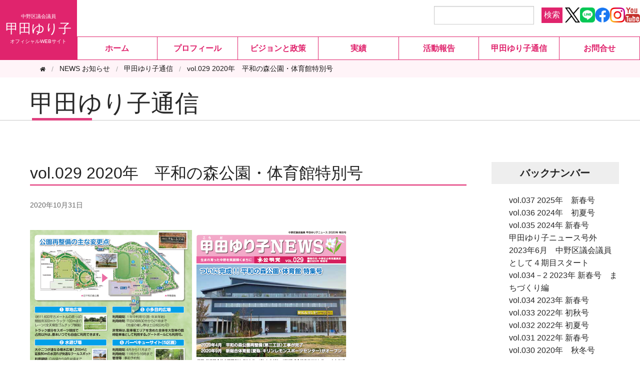

--- FILE ---
content_type: text/html; charset=utf-8
request_url: https://koudayuriko.com/2020/10/vol029-2020.html
body_size: 4915
content:
<!DOCTYPE html>
<html lang="ja" itemscope itemtype="http://schema.org/WebPage">
<head>
<!-- Google Tag Manager -->
<script>(function(w,d,s,l,i){w[l]=w[l]||[];w[l].push({'gtm.start':
new Date().getTime(),event:'gtm.js'});var f=d.getElementsByTagName(s)[0],
j=d.createElement(s),dl=l!='dataLayer'?'&l='+l:'';j.async=true;j.src=
'https://www.googletagmanager.com/gtm.js?id='+i+dl;f.parentNode.insertBefore(j,f);
})(window,document,'script','dataLayer','GTM-W6RWK6KX');</script>
<!-- End Google Tag Manager -->
<meta charset="UTF-8">
<title>vol.029 2020年　平和の森公園・体育館特別号 | 中野区議会議員 甲田ゆり子 オフィシャルサイト</title>
<meta name="description" content="vol.029 2020年 平和の森公園・体育館特別号">
<meta name="keywords" content="">
<meta name="viewport" content="width=device-width">
<meta http-equiv="X-UA-Compatible" content="IE=edge">
<link rel="shortcut icon" href="https://koudayuriko.com/images/favicon.ico">
<link rel="start" href="https://koudayuriko.com/">
<link rel="alternate" type="application/atom+xml" title="Recent Entries" href="https://koudayuriko.com/atom.xml">
<link rel="canonical" href="https://koudayuriko.com/2020/10/vol029-2020.html">

<!-- Open Graph Protocol -->
<meta property="og:type" content="article">
<meta property="og:locale" content="ja_JP">
<meta property="og:title" content="vol.029 2020年　平和の森公園・体育館特別号 | 中野区議会議員 甲田ゆり子 オフィシャルサイト">
<meta property="og:url" content="https://koudayuriko.com/2020/10/vol029-2020.html">
<meta property="og:description" content="vol.029 2020年 平和の森公園・体育館特別号">
<meta property="og:site_name" content="中野区議会議員 甲田ゆり子 オフィシャルサイト">
<meta property="og:image" content="https://koudayuriko.com/.assets/thumbnail/1907-%E3%82%B9%E3%82%AF%E3%83%AA%E3%83%BC%E3%83%B3%E3%82%B7%E3%83%A7%E3%83%83%E3%83%88-2020-11-27-00.19.18-1200wi.png">
<meta name="twitter:card" content="summary_large_image">
<meta name="twitter:site" content="@KoudaYuriko">
<meta name="twitter:title" content="vol.029 2020年　平和の森公園・体育館特別号">
<meta name="twitter:description" content="vol.029 2020年 平和の森公園・体育館特別号">
<meta name="twitter:image" content="https://koudayuriko.com/.assets/thumbnail/1907-%E3%82%B9%E3%82%AF%E3%83%AA%E3%83%BC%E3%83%B3%E3%82%B7%E3%83%A7%E3%83%83%E3%83%88-2020-11-27-00.19.18-1200wi.png">
<!-- Microdata -->
<meta itemprop="description" content="vol.029 2020年 平和の森公園・体育館特別号">
<link itemprop="url" href="https://koudayuriko.com/2020/10/vol029-2020.html">
<link itemprop="image" href="https://koudayuriko.com/.assets/thumbnail/1907-%E3%82%B9%E3%82%AF%E3%83%AA%E3%83%BC%E3%83%B3%E3%82%B7%E3%83%A7%E3%83%83%E3%83%88-2020-11-27-00.19.18-1200wi.png">
<link rel="stylesheet" href="https://cdnjs.cloudflare.com/ajax/libs/font-awesome/5.13.0/css/all.min.css" integrity="sha256-h20CPZ0QyXlBuAw7A+KluUYx/3pK+c7lYEpqLTlxjYQ=" crossorigin="anonymous">
<link rel="stylesheet" href="https://cdnjs.cloudflare.com/ajax/libs/normalize/2.1.2/normalize.min.css" integrity="sha256-Tg+g5KKv9Cc2WlmZMiffZ07pmfi5k28OjT61ZcbrAvk=" crossorigin="anonymous">
<link rel="stylesheet" href="https://cdnjs.cloudflare.com/ajax/libs/foundation/5.1.1/css/foundation.min.css" integrity="sha256-VVo3hJHt3dzidujwfi2+OAGa2mEQxczFqnmmYcyXhQA=" crossorigin="anonymous">
<link rel="stylesheet" type="text/css" media="print" href="https://koudayuriko.com/css/print.css">
<!--  <link rel="stylesheet" href="https://koudayuriko.com/styles2.css">
-->
<link rel="stylesheet" href="https://koudayuriko.com/styles.css">
<script src="https://cdnjs.cloudflare.com/ajax/libs/modernizr/2.8.3/modernizr.min.js" integrity="sha256-0rguYS0qgS6L4qVzANq4kjxPLtvnp5nn2nB5G1lWRv4=" crossorigin="anonymous"></script>
<link rel="manifest" href="https://koudayuriko.com/.app/manifest.json" crossorigin="use-credentials">
<meta name="theme-color" content="white">

</head>

<body class="entry-individual">
<!-- Google Tag Manager (noscript) -->
<noscript><iframe src="https://www.googletagmanager.com/ns.html?id=GTM-W6RWK6KX"
height="0" width="0" style="display:none;visibility:hidden"></iframe></noscript>
<!-- End Google Tag Manager (noscript) -->
<div class="off-canvas-wrap">
<div class="inner-wrap">
  <div class="contain-to-grid mt-contain-to-grid">
<div id="sitename">
<div class="adjust-box title-area">
      <div class="title-inner name">
        <a href="https://koudayuriko.com/"><h1 class="header__title">甲田ゆり子</h1></a>
      </div>
    </div>
</div>
<div class="header-area">
<ul class="extranav">
  <li class="search"><div class="mt-site-search-container"><div id="mt-site-search" class="mt-site-search" data-worker="/.app/search-worker-v1.js" data-language="ja_JP" data-form-action="/search.html" data-search-result-container="s-result"></div><script src="https://site-search.movabletype.net/v1/assets/31834/js/search.js" id="mt-site-search-script" async defer></script></div></li>
  <li><a href="https://x.com/KoudaYuriko"><img src="https://koudayuriko.com/images/i-x.png" alt="X"></a></li>
  <li><a href="https://line.me/R/ti/p/@048ysuzi"><img src="https://koudayuriko.com/images/i-line.png" alt="LINE"></a></li>
  <li><a href="https://www.facebook.com/yurikokouda"><img src="https://koudayuriko.com/images/i-facebook.png" alt="facebook"></a></li>
  <li><a href="https://www.instagram.com/kouda_yuriko/"><img src="https://koudayuriko.com/images/i-instagram.png" alt="instagram"></a></li>
  <li><a href="https://www.youtube.com/channel/UCvV-sqoSD0zO_yUAjRRHx7Q"><img src="https://koudayuriko.com/images/i-youtube.png" alt="youtube"></a></li>
</ul>
    <div class="top-bar-section mt-top-bar-section">
      <ul>
        <li><a href="/">ホーム</a></li>
                    <li><a href="https://koudayuriko.com/profile.html">プロフィール</a></li>
                    <li><a href="https://koudayuriko.com/manifest.html">ビジョンと政策</a></li>
                 <li><a href="/result">実績</a></li>
        <li><a href="/report">活動報告</a></li>
       <li><a href="/yurikonews">甲田ゆり子通信</a></li>
      <li><a href="/contact.html">お問合せ</a></li>
    </ul>
    </div>
</div>
</div>
<div class="toggle-button hide-for-large-up sp-menu mt-sp-menu" style="background-color:#E0246D">
  <a class="left-off-canvas-toggle menu-icon">
  <span></span>
  </a>
  <section class="middle tab-bar-section">
    <h1 class="title"><a href="/">
      甲田ゆり子
          </a></h1>
<div class="contact-info-sp"></div>
  </section>
</div>


    <div class="columns medium-12 breadcrumbs-wrap">
    <nav role="navigation">
      <ul class="breadcrumbs mt-breadcrumbs">
        <li class="home"><a href="/"><i class="fas fa-home"></i></a></li>
                  <!-- ENTRY -->
            <li><a href="/news.html"><span>NEWS お知らせ</span></a></li>
                                  <li><span><a href="https://koudayuriko.com/yurikonews/">甲田ゆり子通信</a></span></li>
                        <li><span>vol.029 2020年　平和の森公園・体育館特別号</span></li>
          <!-- /ENTRY-->
                </ul>
    </nav>
  </div>


 <div class="columns medium-12">
 <div class="adjust-header title">
      <div class="page-titlearea">
        <div class="inner">
          <h1><a href="/news.html">甲田ゆり子通信</a></h1>
        </div>
      </div>
    </div>
  </div><!-- columns -->
<div class="row mt-row">
  <div class="columns medium-8 large-8">
    <div id="content">
           <article id="entry-detail">
 <div class="entry-meta">
   <h2>vol.029 2020年　平和の森公園・体育館特別号</h2>
     <time datetime="2020-10-31"><span class="year">2020年</span><span class="monthday">10月31日</span></time>
    </div>
<img src="https://koudayuriko.com/.assets/thumbnail/1907-%E3%82%B9%E3%82%AF%E3%83%AA%E3%83%BC%E3%83%B3%E3%82%B7%E3%83%A7%E3%83%83%E3%83%88-2020-11-27-00.19.18-640wi.png" alt="vol.029 2020年　平和の森公園・体育館特別号">
    <div id="entry-body">
     <p><span class="asset asset-file at-xid-2492453"> <a href="https://koudayuriko.movabletype.io/.assets/1906-Kouda_NEWS_29_HP_20201125.pdf" title="vol.029 2020年　平和の森公園・体育館特別号">vol.029 2020年　平和の森公園・体育館特別号</a> </span></p>
     
    </div>
    <section id="entry-social-buttons">
     <div class="entry-social-buttons">
  <ul class="clearfix">
      <li class="entry-social-facebook">
      <div class="fb-like"
        data-layout="box_count"
        data-action="like"
        data-show-faces="false"
        data-share="false">
      </div>
    </li>
  
    
      <li class="entry-social-twitter">
      <a href="https://twitter.com/share"
        class="twitter-share-button"
          data-lang="ja"
                    data-via="KoudaYuriko"
                  data-count="vertical">ツイート
      </a>
    </li>
      </ul>
</div>

      <script type="text/javascript">
    (function(d, s, id) {
      var js, fjs = d.getElementsByTagName(s)[0];
      if (d.getElementById(id)) return;
      js = d.createElement(s);
      js.id = id;
      js.src = "//connect.facebook.net/ja_JP/sdk.js#xfbml=1&version=v2.4&appId=";
      fjs.parentNode.insertBefore(js, fjs);
    }(document, 'script', 'facebook-jssdk'));
    </script>
  
      <script type="text/javascript">
    !function(d, s, id) {
      var js, fjs = d.getElementsByTagName(s)[0],
        p = /^http:/.test(d.location) ? 'http' : 'https';
      if (!d.getElementById(id)) {
        js = d.createElement(s);
        js.id = id;
        js.src = p + '://platform.twitter.com/widgets.js';
        fjs.parentNode.insertBefore(js, fjs);
      }
    }(document, 'script', 'twitter-wjs');
    </script>
  
  
  
  
    </section>
</article>
        </div>
  </div><!-- columns -->
  <div class="columns medium-4 large-4">
      <div class="sidenav">
<h2>バックナンバー</h2>
<div class="group">
 <ul>
		
		<ul>
				<li><a href="https://koudayuriko.com/2024/12/vol037-2025.html">vol.037 2025年　新春号</a></li>
					<li><a href="https://koudayuriko.com/2024/05/vol036.html">vol.036  2024年　初夏号</a></li>
					<li><a href="https://koudayuriko.com/2023/12/vol035-2024.html">vol.035 2024年 新春号　</a></li>
					<li><a href="https://koudayuriko.com/2023/06/2023-1.html">甲田ゆり子ニュース号外　2023年6月　中野区議会議員として４期目スタート</a></li>
					<li><a href="https://koudayuriko.com/2023/01/vol034-2-2023.html">vol.034－2 2023年 新春号　まちづくり編</a></li>
					<li><a href="https://koudayuriko.com/2023/01/vol034-2023.html">vol.034 2023年 新春号</a></li>
					<li><a href="https://koudayuriko.com/2022/09/vol033-2022.html">vol.033 2022年 初秋号</a></li>
					<li><a href="https://koudayuriko.com/2022/05/vol032-2022.html">vol.032  2022年 初夏号</a></li>
					<li><a href="https://koudayuriko.com/2022/01/vol031-2022.html">vol.031  2022年 新春号</a></li>
					<li><a href="https://koudayuriko.com/2020/11/vol030-2020.html">vol.030 2020年　秋冬号</a></li>
			</ul>
	</ul>
</div>
<div class="group">
    <div class="snslink">
    <h2>SNS</h2>
      <p><a href="https://x.com/KoudaYuriko"><img src="https://koudayuriko.com/images/x_banner.png" alt="X @KoudaYuriko"></a></p>
     <p><a href="https://line.me/R/ti/p/@048ysuzi"><img src="https://koudayuriko.com/images/line_banner.png" alt="LINE"></a></p>
     <p><a href="https://www.facebook.com/yurikokouda"><img src="https://koudayuriko.com/images/fb_banner.png" alt="Facebook"></a></p>
       <p><a href="https://www.instagram.com/kouda_yuriko/"><img src="https://koudayuriko.com/images/insta_banner.png" alt="Instagram"></a></p>
       <p><a href="https://www.youtube.com/channel/UCvV-sqoSD0zO_yUAjRRHx7Q"><img src="https://koudayuriko.com/images/youtube_banner.png" alt="YouTube"></a></p>
    </div>
  </div><!-- group -->
  
</div>

    </div><!-- columns -->
</div><!-- row -->

<div class="footer">

<div class="footer-nav">
<ul>
        <li><a href="/">ホーム</a></li>
     
          <li><a href="https://koudayuriko.com/profile.html">プロフィール</a></li>
          
          <li><a href="https://koudayuriko.com/manifest.html">ビジョンと政策</a></li>
                 <li><a href="/result">実績</a></li>
        <li><a href="/report">活動報告</a></li>
       <li><a href="/yurikonews">甲田ゆり子通信</a></li>
<li><a href="/contact.html">お問合せ</a></li>
</ul>
</div>
 <div class="row mt-row">
    <div class="columns medium-12">
    <div class="footer-info">
    <div class="footer-rogo">
    <span>中野区議会議員</span>
    甲田ゆり子</div>
        <div class="contact">
        <ul>
        <li>中野区議会 公明党控室<br>
        <span class="tel-no">03-3228-8875</span><br>
         <span class="fax-no">03-3389-8680</span></li>
        <li>中野区議会事務局<br>
        <span class="tel-no">03-3228-8870</span><br>
       （月～金AM9:00～PM5:00　土日祝年末年始を除く）</li></ul>
      </div>
            <div class="links">
            <ul>
              <li><a href="https://x.com/KoudaYuriko"><img src="https://koudayuriko.com/images/i-x.png" alt="X"></a></li>
              <li><a href="https://line.me/R/ti/p/@048ysuzi"><img src="https://koudayuriko.com/images/i-line.png" alt="LINE"></a></li>
              <li><a href="https://www.facebook.com/yurikokouda"><img src="https://koudayuriko.com/images/i-facebook.png" alt="facebook"></a></li>
              <li><a href="https://www.instagram.com/kouda_yuriko/"><img src="https://koudayuriko.com/images/i-instagram.png" alt="instagram"></a></li>
              <li><a href="https://www.youtube.com/channel/UCvV-sqoSD0zO_yUAjRRHx7Q"><img src="https://koudayuriko.com/images/i-youtube.png" alt="youtube"></a></li>
            </ul>
            <a href="/tos.html">ご利用規約</a>　<a href="/privacypolicy.html">プライバシーポリシー</a>
    </div>
    </div><!-- columns -->
  </div><!-- row -->
</div>
  <div class="copyright">
    <p>Copyright &copy; 甲田ゆり子オフィシャルサイト  All Rights Reserved.</p>
</div>
</div>


<div class="left-off-canvas-menu">
  <div class="cmenu">
    <h3>メインメニュー</h3>
    <ul>
      <li><a href="/">ホーム</a></li>
                  <li><a href="https://koudayuriko.com/profile.html">プロフィール</a></li>
            <li><a href="https://koudayuriko.com/manifest.html">ビジョンと政策</a></li>
          <li><a href="/result">実績</a></li>
      <li><a href="/report">活動報告</a></li>
     <li><a href="/yurikonews">甲田ゆり子通信</a></li>
    <li><a href="/contact.html">ご希望・お問合せ</a></li>
    </ul>
  </div>
</div><!-- left-off-canvas-menu -->

<a class="exit-off-canvas"></a>



</div><!-- inner-wrap -->
</div><!-- off-canvas-wrap -->

<script src="//ajax.googleapis.com/ajax/libs/jquery/2.1.4/jquery.min.js"></script>
<script src="https://cdnjs.cloudflare.com/ajax/libs/foundation/5.1.1/js/foundation.min.js" integrity="sha256-L0bv0bJ/UeO0I2bwcgAgKgq+lYK+oZwLO65v2rKiZmY=" crossorigin="anonymous"></script>
<script>
$(document).foundation();
</script>
<script src="https://push-notification-api.movabletype.net/v2.7.0/js/sw-init.js" id="mt-service-worker-init" data-register="/.app/sw.js" data-scope="/" data-locale="ja_JP"></script>

<script src="https://form.movabletype.net/dist/parent-loader.js" defer async></script></body>
</html>


--- FILE ---
content_type: text/css; charset=utf-8
request_url: https://cdnjs.cloudflare.com/ajax/libs/foundation/5.1.1/css/foundation.min.css
body_size: 12787
content:
meta.foundation-version{font-family:"/5.1.0/"}meta.foundation-mq-small{font-family:"/only screen and (max-width: 40em)/";width:0em}meta.foundation-mq-medium{font-family:"/only screen and (min-width:40.063em)/";width:40.063em}meta.foundation-mq-large{font-family:"/only screen and (min-width:64.063em)/";width:64.063em}meta.foundation-mq-xlarge{font-family:"/only screen and (min-width:90.063em)/";width:90.063em}meta.foundation-mq-xxlarge{font-family:"/only screen and (min-width:120.063em)/";width:120.063em}meta.foundation-data-attribute-namespace{font-family:false}html,body{height:100%}*,*:before,*:after{-moz-box-sizing:border-box;-webkit-box-sizing:border-box;box-sizing:border-box}html,body{font-size:100%}body{background:#fff;color:#222;padding:0;margin:0;font-family:"Helvetica Neue","Helvetica",Helvetica,Arial,sans-serif;font-weight:normal;font-style:normal;line-height:1;position:relative;cursor:default}a:hover{cursor:pointer}img,object,embed{max-width:100%;height:auto}object,embed{height:100%}img{-ms-interpolation-mode:bicubic}#map_canvas img,#map_canvas embed,#map_canvas object,.map_canvas img,.map_canvas embed,.map_canvas object{max-width:none !important}.left{float:left !important}.right{float:right !important}.clearfix{*zoom:1}.clearfix:before,.clearfix:after{content:" ";display:table}.clearfix:after{clear:both}.hide{display:none}.antialiased{-webkit-font-smoothing:antialiased;-moz-osx-font-smoothing:grayscale}img{display:inline-block;vertical-align:middle}textarea{height:auto;min-height:50px}select{width:100%}.row{width:100%;margin-left:auto;margin-right:auto;margin-top:0;margin-bottom:0;max-width:62.5rem;*zoom:1}.row:before,.row:after{content:" ";display:table}.row:after{clear:both}.row.collapse>.column,.row.collapse>.columns{padding-left:0;padding-right:0;float:left}.row.collapse .row{margin-left:0;margin-right:0}.row .row{width:auto;margin-left:-0.9375rem;margin-right:-0.9375rem;margin-top:0;margin-bottom:0;max-width:none;*zoom:1}.row .row:before,.row .row:after{content:" ";display:table}.row .row:after{clear:both}.row .row.collapse{width:auto;margin:0;max-width:none;*zoom:1}.row .row.collapse:before,.row .row.collapse:after{content:" ";display:table}.row .row.collapse:after{clear:both}.column,.columns{padding-left:0.9375rem;padding-right:0.9375rem;width:100%;float:left}@media only screen{.column.small-centered,.columns.small-centered{margin-left:auto;margin-right:auto;float:none}.column.small-uncentered,.columns.small-uncentered{margin-left:0;margin-right:0;float:left}.column.small-uncentered.opposite,.columns.small-uncentered.opposite{float:right}.small-push-0{left:0%;right:auto}.small-pull-0{right:0%;left:auto}.small-push-1{left:8.33333%;right:auto}.small-pull-1{right:8.33333%;left:auto}.small-push-2{left:16.66667%;right:auto}.small-pull-2{right:16.66667%;left:auto}.small-push-3{left:25%;right:auto}.small-pull-3{right:25%;left:auto}.small-push-4{left:33.33333%;right:auto}.small-pull-4{right:33.33333%;left:auto}.small-push-5{left:41.66667%;right:auto}.small-pull-5{right:41.66667%;left:auto}.small-push-6{left:50%;right:auto}.small-pull-6{right:50%;left:auto}.small-push-7{left:58.33333%;right:auto}.small-pull-7{right:58.33333%;left:auto}.small-push-8{left:66.66667%;right:auto}.small-pull-8{right:66.66667%;left:auto}.small-push-9{left:75%;right:auto}.small-pull-9{right:75%;left:auto}.small-push-10{left:83.33333%;right:auto}.small-pull-10{right:83.33333%;left:auto}.small-push-11{left:91.66667%;right:auto}.small-pull-11{right:91.66667%;left:auto}.column,.columns{position:relative;padding-left:0.9375rem;padding-right:0.9375rem;float:left}.small-1{width:8.33333%}.small-2{width:16.66667%}.small-3{width:25%}.small-4{width:33.33333%}.small-5{width:41.66667%}.small-6{width:50%}.small-7{width:58.33333%}.small-8{width:66.66667%}.small-9{width:75%}.small-10{width:83.33333%}.small-11{width:91.66667%}.small-12{width:100%}[class*="column"]+[class*="column"]:last-child{float:right}[class*="column"]+[class*="column"].end{float:left}.small-offset-0{margin-left:0% !important}.small-offset-1{margin-left:8.33333% !important}.small-offset-2{margin-left:16.66667% !important}.small-offset-3{margin-left:25% !important}.small-offset-4{margin-left:33.33333% !important}.small-offset-5{margin-left:41.66667% !important}.small-offset-6{margin-left:50% !important}.small-offset-7{margin-left:58.33333% !important}.small-offset-8{margin-left:66.66667% !important}.small-offset-9{margin-left:75% !important}.small-offset-10{margin-left:83.33333% !important}.small-offset-11{margin-left:91.66667% !important}.small-reset-order,.small-reset-order{margin-left:0;margin-right:0;left:auto;right:auto;float:left}}@media only screen and (min-width: 40.063em){.column.medium-centered,.columns.medium-centered{margin-left:auto;margin-right:auto;float:none}.column.medium-uncentered,.columns.medium-uncentered{margin-left:0;margin-right:0;float:left}.column.medium-uncentered.opposite,.columns.medium-uncentered.opposite{float:right}.medium-push-0{left:0%;right:auto}.medium-pull-0{right:0%;left:auto}.medium-push-1{left:8.33333%;right:auto}.medium-pull-1{right:8.33333%;left:auto}.medium-push-2{left:16.66667%;right:auto}.medium-pull-2{right:16.66667%;left:auto}.medium-push-3{left:25%;right:auto}.medium-pull-3{right:25%;left:auto}.medium-push-4{left:33.33333%;right:auto}.medium-pull-4{right:33.33333%;left:auto}.medium-push-5{left:41.66667%;right:auto}.medium-pull-5{right:41.66667%;left:auto}.medium-push-6{left:50%;right:auto}.medium-pull-6{right:50%;left:auto}.medium-push-7{left:58.33333%;right:auto}.medium-pull-7{right:58.33333%;left:auto}.medium-push-8{left:66.66667%;right:auto}.medium-pull-8{right:66.66667%;left:auto}.medium-push-9{left:75%;right:auto}.medium-pull-9{right:75%;left:auto}.medium-push-10{left:83.33333%;right:auto}.medium-pull-10{right:83.33333%;left:auto}.medium-push-11{left:91.66667%;right:auto}.medium-pull-11{right:91.66667%;left:auto}.column,.columns{position:relative;padding-left:0.9375rem;padding-right:0.9375rem;float:left}.medium-1{width:8.33333%}.medium-2{width:16.66667%}.medium-3{width:25%}.medium-4{width:33.33333%}.medium-5{width:41.66667%}.medium-6{width:50%}.medium-7{width:58.33333%}.medium-8{width:66.66667%}.medium-9{width:75%}.medium-10{width:83.33333%}.medium-11{width:91.66667%}.medium-12{width:100%}[class*="column"]+[class*="column"]:last-child{float:right}[class*="column"]+[class*="column"].end{float:left}.medium-offset-0{margin-left:0% !important}.medium-offset-1{margin-left:8.33333% !important}.medium-offset-2{margin-left:16.66667% !important}.medium-offset-3{margin-left:25% !important}.medium-offset-4{margin-left:33.33333% !important}.medium-offset-5{margin-left:41.66667% !important}.medium-offset-6{margin-left:50% !important}.medium-offset-7{margin-left:58.33333% !important}.medium-offset-8{margin-left:66.66667% !important}.medium-offset-9{margin-left:75% !important}.medium-offset-10{margin-left:83.33333% !important}.medium-offset-11{margin-left:91.66667% !important}.medium-reset-order,.medium-reset-order{margin-left:0;margin-right:0;left:auto;right:auto;float:left}.push-0{left:0%;right:auto}.pull-0{right:0%;left:auto}.push-1{left:8.33333%;right:auto}.pull-1{right:8.33333%;left:auto}.push-2{left:16.66667%;right:auto}.pull-2{right:16.66667%;left:auto}.push-3{left:25%;right:auto}.pull-3{right:25%;left:auto}.push-4{left:33.33333%;right:auto}.pull-4{right:33.33333%;left:auto}.push-5{left:41.66667%;right:auto}.pull-5{right:41.66667%;left:auto}.push-6{left:50%;right:auto}.pull-6{right:50%;left:auto}.push-7{left:58.33333%;right:auto}.pull-7{right:58.33333%;left:auto}.push-8{left:66.66667%;right:auto}.pull-8{right:66.66667%;left:auto}.push-9{left:75%;right:auto}.pull-9{right:75%;left:auto}.push-10{left:83.33333%;right:auto}.pull-10{right:83.33333%;left:auto}.push-11{left:91.66667%;right:auto}.pull-11{right:91.66667%;left:auto}}@media only screen and (min-width: 64.063em){.column.large-centered,.columns.large-centered{margin-left:auto;margin-right:auto;float:none}.column.large-uncentered,.columns.large-uncentered{margin-left:0;margin-right:0;float:left}.column.large-uncentered.opposite,.columns.large-uncentered.opposite{float:right}.large-push-0{left:0%;right:auto}.large-pull-0{right:0%;left:auto}.large-push-1{left:8.33333%;right:auto}.large-pull-1{right:8.33333%;left:auto}.large-push-2{left:16.66667%;right:auto}.large-pull-2{right:16.66667%;left:auto}.large-push-3{left:25%;right:auto}.large-pull-3{right:25%;left:auto}.large-push-4{left:33.33333%;right:auto}.large-pull-4{right:33.33333%;left:auto}.large-push-5{left:41.66667%;right:auto}.large-pull-5{right:41.66667%;left:auto}.large-push-6{left:50%;right:auto}.large-pull-6{right:50%;left:auto}.large-push-7{left:58.33333%;right:auto}.large-pull-7{right:58.33333%;left:auto}.large-push-8{left:66.66667%;right:auto}.large-pull-8{right:66.66667%;left:auto}.large-push-9{left:75%;right:auto}.large-pull-9{right:75%;left:auto}.large-push-10{left:83.33333%;right:auto}.large-pull-10{right:83.33333%;left:auto}.large-push-11{left:91.66667%;right:auto}.large-pull-11{right:91.66667%;left:auto}.column,.columns{position:relative;padding-left:0.9375rem;padding-right:0.9375rem;float:left}.large-1{width:8.33333%}.large-2{width:16.66667%}.large-3{width:25%}.large-4{width:33.33333%}.large-5{width:41.66667%}.large-6{width:50%}.large-7{width:58.33333%}.large-8{width:66.66667%}.large-9{width:75%}.large-10{width:83.33333%}.large-11{width:91.66667%}.large-12{width:100%}[class*="column"]+[class*="column"]:last-child{float:right}[class*="column"]+[class*="column"].end{float:left}.large-offset-0{margin-left:0% !important}.large-offset-1{margin-left:8.33333% !important}.large-offset-2{margin-left:16.66667% !important}.large-offset-3{margin-left:25% !important}.large-offset-4{margin-left:33.33333% !important}.large-offset-5{margin-left:41.66667% !important}.large-offset-6{margin-left:50% !important}.large-offset-7{margin-left:58.33333% !important}.large-offset-8{margin-left:66.66667% !important}.large-offset-9{margin-left:75% !important}.large-offset-10{margin-left:83.33333% !important}.large-offset-11{margin-left:91.66667% !important}.large-reset-order,.large-reset-order{margin-left:0;margin-right:0;left:auto;right:auto;float:left}.push-0{left:0%;right:auto}.pull-0{right:0%;left:auto}.push-1{left:8.33333%;right:auto}.pull-1{right:8.33333%;left:auto}.push-2{left:16.66667%;right:auto}.pull-2{right:16.66667%;left:auto}.push-3{left:25%;right:auto}.pull-3{right:25%;left:auto}.push-4{left:33.33333%;right:auto}.pull-4{right:33.33333%;left:auto}.push-5{left:41.66667%;right:auto}.pull-5{right:41.66667%;left:auto}.push-6{left:50%;right:auto}.pull-6{right:50%;left:auto}.push-7{left:58.33333%;right:auto}.pull-7{right:58.33333%;left:auto}.push-8{left:66.66667%;right:auto}.pull-8{right:66.66667%;left:auto}.push-9{left:75%;right:auto}.pull-9{right:75%;left:auto}.push-10{left:83.33333%;right:auto}.pull-10{right:83.33333%;left:auto}.push-11{left:91.66667%;right:auto}.pull-11{right:91.66667%;left:auto}}meta.foundation-mq-topbar{font-family:"/only screen and (min-width:40.063em)/";width:40.063em}.contain-to-grid{width:100%;background:#333}.contain-to-grid .top-bar{margin-bottom:0}.fixed{width:100%;left:0;position:fixed;top:0;z-index:99}.fixed.expanded:not(.top-bar){overflow-y:auto;height:auto;width:100%;max-height:100%}.fixed.expanded:not(.top-bar) .title-area{position:fixed;width:100%;z-index:99}.fixed.expanded:not(.top-bar) .top-bar-section{z-index:98;margin-top:45px}.top-bar{overflow:hidden;height:45px;line-height:45px;position:relative;background:#333;margin-bottom:0}.top-bar ul{margin-bottom:0;list-style:none}.top-bar .row{max-width:none}.top-bar form,.top-bar input{margin-bottom:0}.top-bar input{height:auto;padding-top:.35rem;padding-bottom:.35rem;font-size:0.75rem}.top-bar .button{padding-top:.45rem;padding-bottom:.35rem;margin-bottom:0;font-size:0.75rem}.top-bar .title-area{position:relative;margin:0}.top-bar .name{height:45px;margin:0;font-size:16px}.top-bar .name h1{line-height:45px;font-size:1.0625rem;margin:0}.top-bar .name h1 a{font-weight:normal;color:#fff;width:50%;display:block;padding:0 15px}.top-bar .toggle-topbar{position:absolute;right:0;top:0}.top-bar .toggle-topbar a{color:#fff;text-transform:uppercase;font-size:0.8125rem;font-weight:bold;position:relative;display:block;padding:0 15px;height:45px;line-height:45px}.top-bar .toggle-topbar.menu-icon{right:15px;top:50%;margin-top:-16px;padding-left:40px}.top-bar .toggle-topbar.menu-icon a{height:34px;line-height:33px;padding:0;padding-right:25px;color:#fff;position:relative}.top-bar .toggle-topbar.menu-icon a::after{content:"";position:absolute;right:0;display:block;width:16px;top:0;height:0;-webkit-box-shadow:0 10px 0 1px #fff,0 16px 0 1px #fff,0 22px 0 1px #fff;box-shadow:0 10px 0 1px #fff,0 16px 0 1px #fff,0 22px 0 1px #fff}.top-bar.expanded{height:auto;background:transparent}.top-bar.expanded .title-area{background:#333}.top-bar.expanded .toggle-topbar a{color:#888}.top-bar.expanded .toggle-topbar a span{-webkit-box-shadow:0 10px 0 1px #888,0 16px 0 1px #888,0 22px 0 1px #888;box-shadow:0 10px 0 1px #888,0 16px 0 1px #888,0 22px 0 1px #888}.top-bar-section{left:0;position:relative;width:auto;-webkit-transition:left 300ms ease-out;-moz-transition:left 300ms ease-out;transition:left 300ms ease-out}.top-bar-section ul{width:100%;height:auto;display:block;background:#333;font-size:16px;margin:0}.top-bar-section .divider,.top-bar-section [role="separator"]{border-top:solid 1px #1a1a1a;clear:both;height:1px;width:100%}.top-bar-section ul li>a{display:block;width:100%;color:#fff;padding:12px 0 12px 0;padding-left:15px;font-family:"Helvetica Neue","Helvetica",Helvetica,Arial,sans-serif;font-size:0.8125rem;font-weight:normal;background:#333}.top-bar-section ul li>a.button{background:#008cba;font-size:0.8125rem;padding-right:15px;padding-left:15px}.top-bar-section ul li>a.button:hover{background:#068}.top-bar-section ul li>a.button.secondary{background:#e7e7e7}.top-bar-section ul li>a.button.secondary:hover{background:#cecece}.top-bar-section ul li>a.button.success{background:#43ac6a}.top-bar-section ul li>a.button.success:hover{background:#358854}.top-bar-section ul li>a.button.alert{background:#f04124}.top-bar-section ul li>a.button.alert:hover{background:#d42b0f}.top-bar-section ul li:hover>a{background:#272727;color:#fff}.top-bar-section ul li.active>a{background:#008cba;color:#fff}.top-bar-section ul li.active>a:hover{background:#0078a0;color:#fff}.top-bar-section .has-form{padding:15px}.top-bar-section .has-dropdown{position:relative}.top-bar-section .has-dropdown>a:after{content:"";display:block;width:0;height:0;border:inset 5px;border-color:transparent transparent transparent rgba(255,255,255,0.4);border-left-style:solid;margin-right:15px;margin-top:-4.5px;position:absolute;top:50%;right:0}.top-bar-section .has-dropdown.moved{position:static}.top-bar-section .has-dropdown.moved>.dropdown{display:block}.top-bar-section .dropdown{position:absolute;left:100%;top:0;display:none;z-index:99}.top-bar-section .dropdown li{width:100%;height:auto}.top-bar-section .dropdown li a{font-weight:normal;padding:8px 15px}.top-bar-section .dropdown li a.parent-link{font-weight:normal}.top-bar-section .dropdown li.title h5{margin-bottom:0}.top-bar-section .dropdown li.title h5 a{color:#fff;line-height:22.5px;display:block}.top-bar-section .dropdown li.has-form{padding:8px 15px}.top-bar-section .dropdown li .button{top:auto}.top-bar-section .dropdown label{padding:8px 15px 2px;margin-bottom:0;text-transform:uppercase;color:#777;font-weight:bold;font-size:0.625rem}.js-generated{display:block}@media only screen and (min-width: 40.063em){.top-bar{background:#333;*zoom:1;overflow:visible}.top-bar:before,.top-bar:after{content:" ";display:table}.top-bar:after{clear:both}.top-bar .toggle-topbar{display:none}.top-bar .title-area{float:left}.top-bar .name h1 a{width:auto}.top-bar input,.top-bar .button{font-size:0.875rem;position:relative;top:7px}.top-bar.expanded{background:#333}.contain-to-grid .top-bar{max-width:62.5rem;margin:0 auto;margin-bottom:0}.top-bar-section{-webkit-transition:none 0 0;-moz-transition:none 0 0;transition:none 0 0;left:0 !important}.top-bar-section ul{width:auto;height:auto !important;display:inline}.top-bar-section ul li{float:left}.top-bar-section ul li .js-generated{display:none}.top-bar-section li.hover>a:not(.button){background:#272727;color:#fff}.top-bar-section li:not(.has-form) a:not(.button){padding:0 15px;line-height:45px;background:#333}.top-bar-section li:not(.has-form) a:not(.button):hover{background:#272727}.top-bar-section li.active:not(.has-form) a:not(.button){padding:0 15px;line-height:45px;color:#fff;background:#008cba}.top-bar-section li.active:not(.has-form) a:not(.button):hover{background:#0078a0}.top-bar-section .has-dropdown>a{padding-right:35px !important}.top-bar-section .has-dropdown>a:after{content:"";display:block;width:0;height:0;border:inset 5px;border-color:rgba(255,255,255,0.4) transparent transparent transparent;border-top-style:solid;margin-top:-2.5px;top:22.5px}.top-bar-section .has-dropdown.moved{position:relative}.top-bar-section .has-dropdown.moved>.dropdown{display:none}.top-bar-section .has-dropdown.hover>.dropdown,.top-bar-section .has-dropdown.not-click:hover>.dropdown{display:block}.top-bar-section .has-dropdown .dropdown li.has-dropdown>a:after{border:none;content:"\00bb";top:1rem;margin-top:-2px;right:5px;line-height:1.2}.top-bar-section .dropdown{left:0;top:auto;background:transparent;min-width:100%}.top-bar-section .dropdown li a{color:#fff;line-height:1;white-space:nowrap;padding:12px 15px;background:#333}.top-bar-section .dropdown li label{white-space:nowrap;background:#333}.top-bar-section .dropdown li .dropdown{left:100%;top:0}.top-bar-section>ul>.divider,.top-bar-section>ul>[role="separator"]{border-bottom:none;border-top:none;border-right:solid 1px #4e4e4e;clear:none;height:45px;width:0}.top-bar-section .has-form{background:#333;padding:0 15px;height:45px}.top-bar-section .right li .dropdown{left:auto;right:0}.top-bar-section .right li .dropdown li .dropdown{right:100%}.top-bar-section .left li .dropdown{right:auto;left:0}.top-bar-section .left li .dropdown li .dropdown{left:100%}.no-js .top-bar-section ul li:hover>a{background:#272727;color:#fff}.no-js .top-bar-section ul li:active>a{background:#008cba;color:#fff}.no-js .top-bar-section .has-dropdown:hover>.dropdown{display:block}}.breadcrumbs{display:block;padding:0.5625rem 0.875rem 0.5625rem;overflow:hidden;margin-left:0;list-style:none;border-style:solid;border-width:1px;background-color:#f4f4f4;border-color:#dcdcdc;-webkit-border-radius:3px;border-radius:3px}.breadcrumbs>*{margin:0;float:left;font-size:0.6875rem;text-transform:uppercase}.breadcrumbs>*:hover a,.breadcrumbs>*:focus a{text-decoration:underline}.breadcrumbs>* a,.breadcrumbs>* span{text-transform:uppercase;color:#008cba}.breadcrumbs>*.current{cursor:default;color:#333}.breadcrumbs>*.current a{cursor:default;color:#333}.breadcrumbs>*.current:hover,.breadcrumbs>*.current:hover a,.breadcrumbs>*.current:focus,.breadcrumbs>*.current:focus a{text-decoration:none}.breadcrumbs>*.unavailable{color:#999}.breadcrumbs>*.unavailable a{color:#999}.breadcrumbs>*.unavailable:hover,.breadcrumbs>*.unavailable:hover a,.breadcrumbs>*.unavailable:focus,.breadcrumbs>*.unavailable a:focus{text-decoration:none;color:#999;cursor:default}.breadcrumbs>*:before{content:"/";color:#aaa;margin:0 0.75rem;position:relative;top:1px}.breadcrumbs>*:first-child:before{content:" ";margin:0}.alert-box{border-style:solid;border-width:1px;display:block;font-weight:normal;margin-bottom:1.25rem;position:relative;padding:0.875rem 1.5rem 0.875rem 0.875rem;font-size:0.8125rem;background-color:#008cba;border-color:#0078a0;color:#fff}.alert-box .close{font-size:1.375rem;padding:9px 6px 4px;line-height:0;position:absolute;top:50%;margin-top:-0.6875rem;right:0.25rem;color:#333;opacity:0.3}.alert-box .close:hover,.alert-box .close:focus{opacity:0.5}.alert-box.radius{-webkit-border-radius:3px;border-radius:3px}.alert-box.round{-webkit-border-radius:1000px;border-radius:1000px}.alert-box.success{background-color:#43ac6a;border-color:#3a945b;color:#fff}.alert-box.alert{background-color:#f04124;border-color:#de2d0f;color:#fff}.alert-box.secondary{background-color:#e7e7e7;border-color:#c7c7c7;color:#4f4f4f}.alert-box.warning{background-color:#f08a24;border-color:#de770f;color:#fff}.alert-box.info{background-color:#a0d3e8;border-color:#74bfdd;color:#4f4f4f}.inline-list{margin:0 auto 1.0625rem auto;margin-left:-1.375rem;margin-right:0;padding:0;list-style:none;overflow:hidden}.inline-list>li{list-style:none;float:left;margin-left:1.375rem;display:block}.inline-list>li>*{display:block}button,.button{border-style:solid;border-width:0px;cursor:pointer;font-family:"Helvetica Neue","Helvetica",Helvetica,Arial,sans-serif;font-weight:normal;line-height:normal;margin:0 0 1.25rem;position:relative;text-decoration:none;text-align:center;display:inline-block;padding-top:1rem;padding-right:2rem;padding-bottom:1.0625rem;padding-left:2rem;font-size:1rem;background-color:#008cba;border-color:#007095;color:#fff;-webkit-transition:background-color 300ms ease-out;-moz-transition:background-color 300ms ease-out;transition:background-color 300ms ease-out;padding-top:1.0625rem;padding-bottom:1rem;-webkit-appearance:none;border:none;font-weight:normal !important}button:hover,button:focus,.button:hover,.button:focus{background-color:#007095}button:hover,button:focus,.button:hover,.button:focus{color:#fff}button.secondary,.button.secondary{background-color:#e7e7e7;border-color:#b9b9b9;color:#333}button.secondary:hover,button.secondary:focus,.button.secondary:hover,.button.secondary:focus{background-color:#b9b9b9}button.secondary:hover,button.secondary:focus,.button.secondary:hover,.button.secondary:focus{color:#333}button.success,.button.success{background-color:#43ac6a;border-color:#368a55;color:#fff}button.success:hover,button.success:focus,.button.success:hover,.button.success:focus{background-color:#368a55}button.success:hover,button.success:focus,.button.success:hover,.button.success:focus{color:#fff}button.alert,.button.alert{background-color:#f04124;border-color:#cf2a0e;color:#fff}button.alert:hover,button.alert:focus,.button.alert:hover,.button.alert:focus{background-color:#cf2a0e}button.alert:hover,button.alert:focus,.button.alert:hover,.button.alert:focus{color:#fff}button.large,.button.large{padding-top:1.125rem;padding-right:2.25rem;padding-bottom:1.1875rem;padding-left:2.25rem;font-size:1.25rem}button.small,.button.small{padding-top:0.875rem;padding-right:1.75rem;padding-bottom:0.9375rem;padding-left:1.75rem;font-size:0.8125rem}button.tiny,.button.tiny{padding-top:0.625rem;padding-right:1.25rem;padding-bottom:0.6875rem;padding-left:1.25rem;font-size:0.6875rem}button.expand,.button.expand{padding-right:0;padding-left:0;width:100%}button.left-align,.button.left-align{text-align:left;text-indent:0.75rem}button.right-align,.button.right-align{text-align:right;padding-right:0.75rem}button.radius,.button.radius{-webkit-border-radius:3px;border-radius:3px}button.round,.button.round{-webkit-border-radius:1000px;border-radius:1000px}button.disabled,button[disabled],.button.disabled,.button[disabled]{background-color:#008cba;border-color:#007095;color:#fff;cursor:default;opacity:0.7;-webkit-box-shadow:none;box-shadow:none}button.disabled:hover,button.disabled:focus,button[disabled]:hover,button[disabled]:focus,.button.disabled:hover,.button.disabled:focus,.button[disabled]:hover,.button[disabled]:focus{background-color:#007095}button.disabled:hover,button.disabled:focus,button[disabled]:hover,button[disabled]:focus,.button.disabled:hover,.button.disabled:focus,.button[disabled]:hover,.button[disabled]:focus{color:#fff}button.disabled:hover,button.disabled:focus,button[disabled]:hover,button[disabled]:focus,.button.disabled:hover,.button.disabled:focus,.button[disabled]:hover,.button[disabled]:focus{background-color:#008cba}button.disabled.secondary,button[disabled].secondary,.button.disabled.secondary,.button[disabled].secondary{background-color:#e7e7e7;border-color:#b9b9b9;color:#333;cursor:default;opacity:0.7;-webkit-box-shadow:none;box-shadow:none}button.disabled.secondary:hover,button.disabled.secondary:focus,button[disabled].secondary:hover,button[disabled].secondary:focus,.button.disabled.secondary:hover,.button.disabled.secondary:focus,.button[disabled].secondary:hover,.button[disabled].secondary:focus{background-color:#b9b9b9}button.disabled.secondary:hover,button.disabled.secondary:focus,button[disabled].secondary:hover,button[disabled].secondary:focus,.button.disabled.secondary:hover,.button.disabled.secondary:focus,.button[disabled].secondary:hover,.button[disabled].secondary:focus{color:#333}button.disabled.secondary:hover,button.disabled.secondary:focus,button[disabled].secondary:hover,button[disabled].secondary:focus,.button.disabled.secondary:hover,.button.disabled.secondary:focus,.button[disabled].secondary:hover,.button[disabled].secondary:focus{background-color:#e7e7e7}button.disabled.success,button[disabled].success,.button.disabled.success,.button[disabled].success{background-color:#43ac6a;border-color:#368a55;color:#fff;cursor:default;opacity:0.7;-webkit-box-shadow:none;box-shadow:none}button.disabled.success:hover,button.disabled.success:focus,button[disabled].success:hover,button[disabled].success:focus,.button.disabled.success:hover,.button.disabled.success:focus,.button[disabled].success:hover,.button[disabled].success:focus{background-color:#368a55}button.disabled.success:hover,button.disabled.success:focus,button[disabled].success:hover,button[disabled].success:focus,.button.disabled.success:hover,.button.disabled.success:focus,.button[disabled].success:hover,.button[disabled].success:focus{color:#fff}button.disabled.success:hover,button.disabled.success:focus,button[disabled].success:hover,button[disabled].success:focus,.button.disabled.success:hover,.button.disabled.success:focus,.button[disabled].success:hover,.button[disabled].success:focus{background-color:#43ac6a}button.disabled.alert,button[disabled].alert,.button.disabled.alert,.button[disabled].alert{background-color:#f04124;border-color:#cf2a0e;color:#fff;cursor:default;opacity:0.7;-webkit-box-shadow:none;box-shadow:none}button.disabled.alert:hover,button.disabled.alert:focus,button[disabled].alert:hover,button[disabled].alert:focus,.button.disabled.alert:hover,.button.disabled.alert:focus,.button[disabled].alert:hover,.button[disabled].alert:focus{background-color:#cf2a0e}button.disabled.alert:hover,button.disabled.alert:focus,button[disabled].alert:hover,button[disabled].alert:focus,.button.disabled.alert:hover,.button.disabled.alert:focus,.button[disabled].alert:hover,.button[disabled].alert:focus{color:#fff}button.disabled.alert:hover,button.disabled.alert:focus,button[disabled].alert:hover,button[disabled].alert:focus,.button.disabled.alert:hover,.button.disabled.alert:focus,.button[disabled].alert:hover,.button[disabled].alert:focus{background-color:#f04124}@media only screen and (min-width: 40.063em){button,.button{display:inline-block}}.button-group{list-style:none;margin:0;left:0;*zoom:1}.button-group:before,.button-group:after{content:" ";display:table}.button-group:after{clear:both}.button-group li{margin:0;float:left}.button-group li>button,.button-group li .button{border-left:1px solid;border-color:rgba(255,255,255,0.5)}.button-group li:first-child button,.button-group li:first-child .button{border-left:0}.button-group li:first-child{margin-left:0}.button-group.radius>*>button,.button-group.radius>* .button{border-left:1px solid;border-color:rgba(255,255,255,0.5)}.button-group.radius>*:first-child button,.button-group.radius>*:first-child .button{border-left:0}.button-group.radius>*:first-child,.button-group.radius>*:first-child>a,.button-group.radius>*:first-child>button,.button-group.radius>*:first-child>.button{-moz-border-radius-bottomleft:3px;-moz-border-radius-topleft:3px;-webkit-border-bottom-left-radius:3px;-webkit-border-top-left-radius:3px;border-bottom-left-radius:3px;border-top-left-radius:3px}.button-group.radius>*:last-child,.button-group.radius>*:last-child>a,.button-group.radius>*:last-child>button,.button-group.radius>*:last-child>.button{-moz-border-radius-bottomright:3px;-moz-border-radius-topright:3px;-webkit-border-bottom-right-radius:3px;-webkit-border-top-right-radius:3px;border-bottom-right-radius:3px;border-top-right-radius:3px}.button-group.round>*>button,.button-group.round>* .button{border-left:1px solid;border-color:rgba(255,255,255,0.5)}.button-group.round>*:first-child button,.button-group.round>*:first-child .button{border-left:0}.button-group.round>*:first-child,.button-group.round>*:first-child>a,.button-group.round>*:first-child>button,.button-group.round>*:first-child>.button{-moz-border-radius-bottomleft:1000px;-moz-border-radius-topleft:1000px;-webkit-border-bottom-left-radius:1000px;-webkit-border-top-left-radius:1000px;border-bottom-left-radius:1000px;border-top-left-radius:1000px}.button-group.round>*:last-child,.button-group.round>*:last-child>a,.button-group.round>*:last-child>button,.button-group.round>*:last-child>.button{-moz-border-radius-bottomright:1000px;-moz-border-radius-topright:1000px;-webkit-border-bottom-right-radius:1000px;-webkit-border-top-right-radius:1000px;border-bottom-right-radius:1000px;border-top-right-radius:1000px}.button-group.even-2 li{width:50%}.button-group.even-2 li>button,.button-group.even-2 li .button{border-left:1px solid;border-color:rgba(255,255,255,0.5)}.button-group.even-2 li:first-child button,.button-group.even-2 li:first-child .button{border-left:0}.button-group.even-2 li button,.button-group.even-2 li .button{width:100%}.button-group.even-3 li{width:33.33333%}.button-group.even-3 li>button,.button-group.even-3 li .button{border-left:1px solid;border-color:rgba(255,255,255,0.5)}.button-group.even-3 li:first-child button,.button-group.even-3 li:first-child .button{border-left:0}.button-group.even-3 li button,.button-group.even-3 li .button{width:100%}.button-group.even-4 li{width:25%}.button-group.even-4 li>button,.button-group.even-4 li .button{border-left:1px solid;border-color:rgba(255,255,255,0.5)}.button-group.even-4 li:first-child button,.button-group.even-4 li:first-child .button{border-left:0}.button-group.even-4 li button,.button-group.even-4 li .button{width:100%}.button-group.even-5 li{width:20%}.button-group.even-5 li>button,.button-group.even-5 li .button{border-left:1px solid;border-color:rgba(255,255,255,0.5)}.button-group.even-5 li:first-child button,.button-group.even-5 li:first-child .button{border-left:0}.button-group.even-5 li button,.button-group.even-5 li .button{width:100%}.button-group.even-6 li{width:16.66667%}.button-group.even-6 li>button,.button-group.even-6 li .button{border-left:1px solid;border-color:rgba(255,255,255,0.5)}.button-group.even-6 li:first-child button,.button-group.even-6 li:first-child .button{border-left:0}.button-group.even-6 li button,.button-group.even-6 li .button{width:100%}.button-group.even-7 li{width:14.28571%}.button-group.even-7 li>button,.button-group.even-7 li .button{border-left:1px solid;border-color:rgba(255,255,255,0.5)}.button-group.even-7 li:first-child button,.button-group.even-7 li:first-child .button{border-left:0}.button-group.even-7 li button,.button-group.even-7 li .button{width:100%}.button-group.even-8 li{width:12.5%}.button-group.even-8 li>button,.button-group.even-8 li .button{border-left:1px solid;border-color:rgba(255,255,255,0.5)}.button-group.even-8 li:first-child button,.button-group.even-8 li:first-child .button{border-left:0}.button-group.even-8 li button,.button-group.even-8 li .button{width:100%}.button-bar{*zoom:1}.button-bar:before,.button-bar:after{content:" ";display:table}.button-bar:after{clear:both}.button-bar .button-group{float:left;margin-right:0.625rem}.button-bar .button-group div{overflow:hidden}.panel{border-style:solid;border-width:1px;border-color:#d8d8d8;margin-bottom:1.25rem;padding:1.25rem;background:#f2f2f2}.panel>:first-child{margin-top:0}.panel>:last-child{margin-bottom:0}.panel h1,.panel h2,.panel h3,.panel h4,.panel h5,.panel h6,.panel p{color:#333}.panel h1,.panel h2,.panel h3,.panel h4,.panel h5,.panel h6{line-height:1;margin-bottom:0.625rem}.panel h1.subheader,.panel h2.subheader,.panel h3.subheader,.panel h4.subheader,.panel h5.subheader,.panel h6.subheader{line-height:1.4}.panel.callout{border-style:solid;border-width:1px;border-color:#b6edff;margin-bottom:1.25rem;padding:1.25rem;background:#ecfaff}.panel.callout>:first-child{margin-top:0}.panel.callout>:last-child{margin-bottom:0}.panel.callout h1,.panel.callout h2,.panel.callout h3,.panel.callout h4,.panel.callout h5,.panel.callout h6,.panel.callout p{color:#333}.panel.callout h1,.panel.callout h2,.panel.callout h3,.panel.callout h4,.panel.callout h5,.panel.callout h6{line-height:1;margin-bottom:0.625rem}.panel.callout h1.subheader,.panel.callout h2.subheader,.panel.callout h3.subheader,.panel.callout h4.subheader,.panel.callout h5.subheader,.panel.callout h6.subheader{line-height:1.4}.panel.callout a{color:#008cba}.panel.radius{-webkit-border-radius:3px;border-radius:3px}.dropdown.button,button.dropdown{position:relative;padding-right:3.5625rem}.dropdown.button:before,button.dropdown:before{position:absolute;content:"";width:0;height:0;display:block;border-style:solid;border-color:#fff transparent transparent transparent;top:50%}.dropdown.button:before,button.dropdown:before{border-width:0.375rem;right:1.40625rem;margin-top:-0.15625rem}.dropdown.button:before,button.dropdown:before{border-color:#fff transparent transparent transparent}.dropdown.button.tiny,button.dropdown.tiny{padding-right:2.625rem}.dropdown.button.tiny:before,button.dropdown.tiny:before{border-width:0.375rem;right:1.125rem;margin-top:-0.125rem}.dropdown.button.tiny:before,button.dropdown.tiny:before{border-color:#fff transparent transparent transparent}.dropdown.button.small,button.dropdown.small{padding-right:3.0625rem}.dropdown.button.small:before,button.dropdown.small:before{border-width:0.4375rem;right:1.3125rem;margin-top:-0.15625rem}.dropdown.button.small:before,button.dropdown.small:before{border-color:#fff transparent transparent transparent}.dropdown.button.large,button.dropdown.large{padding-right:3.625rem}.dropdown.button.large:before,button.dropdown.large:before{border-width:0.3125rem;right:1.71875rem;margin-top:-0.15625rem}.dropdown.button.large:before,button.dropdown.large:before{border-color:#fff transparent transparent transparent}.dropdown.button.secondary:before,button.dropdown.secondary:before{border-color:#333 transparent transparent transparent}div.switch{position:relative;padding:0;display:block;overflow:hidden;border-style:solid;border-width:1px;margin-bottom:1.25rem;height:2.25rem;background:#fff;border-color:#ccc}div.switch label{position:relative;left:0;z-index:2;float:left;width:50%;height:100%;margin:0;font-weight:bold;text-align:left;-webkit-transition:all 0.1s ease-out;-moz-transition:all 0.1s ease-out;transition:all 0.1s ease-out}div.switch input{position:absolute;z-index:3;opacity:0;width:100%;height:100%;-moz-appearance:none}div.switch input:hover,div.switch input:focus{cursor:pointer}div.switch span:last-child{position:absolute;top:-1px;left:-1px;z-index:1;display:block;padding:0;border-width:1px;border-style:solid;-webkit-transition:all 0.1s ease-out;-moz-transition:all 0.1s ease-out;transition:all 0.1s ease-out}div.switch input:not(:checked)+label{opacity:0}div.switch input:checked{display:none !important}div.switch input{left:0;display:block !important}div.switch input:first-of-type+label,div.switch input:first-of-type+span+label{left:-50%}div.switch input:first-of-type:checked+label,div.switch input:first-of-type:checked+span+label{left:0%}div.switch input:last-of-type+label,div.switch input:last-of-type+span+label{right:-50%;left:auto;text-align:right}div.switch input:last-of-type:checked+label,div.switch input:last-of-type:checked+span+label{right:0%;left:auto}div.switch span.custom{display:none !important}form.custom div.switch .hidden-field{margin-left:auto;position:absolute;visibility:visible}div.switch label{padding:0;line-height:2.3rem;font-size:0.875rem}div.switch input:first-of-type:checked ~ span:last-child{left:100%;margin-left:-2.1875rem}div.switch span:last-child{width:2.25rem;height:2.25rem}div.switch span:last-child{border-color:#b3b3b3;background:#fff;background:-moz-linear-gradient(top, #fff 0%, #f2f2f2 100%);background:-webkit-linear-gradient(top, #fff 0%, #f2f2f2 100%);background:linear-gradient(to bottom, #fff 0%, #f2f2f2 100%);-webkit-box-shadow:2px 0 10px 0 rgba(0,0,0,0.07),1000px 0 0 1000px #f3faf6,-2px 0 10px 0 rgba(0,0,0,0.07),-1000px 0 0 1000px #f5f5f5;box-shadow:2px 0 10px 0 rgba(0,0,0,0.07),1000px 0 0 980px #f3faf6,-2px 0 10px 0 rgba(0,0,0,0.07),-1000px 0 0 1000px #f5f5f5}div.switch:hover span:last-child,div.switch:focus span:last-child{background:#fff;background:-moz-linear-gradient(top, #fff 0%, #e6e6e6 100%);background:-webkit-linear-gradient(top, #fff 0%, #e6e6e6 100%);background:linear-gradient(to bottom, #fff 0%, #e6e6e6 100%)}div.switch:active{background:transparent}div.switch.large{height:2.75rem}div.switch.large label{padding:0;line-height:2.3rem;font-size:1.0625rem}div.switch.large input:first-of-type:checked ~ span:last-child{left:100%;margin-left:-2.6875rem}div.switch.large span:last-child{width:2.75rem;height:2.75rem}div.switch.small{height:1.75rem}div.switch.small label{padding:0;line-height:2.1rem;font-size:0.75rem}div.switch.small input:first-of-type:checked ~ span:last-child{left:100%;margin-left:-1.6875rem}div.switch.small span:last-child{width:1.75rem;height:1.75rem}div.switch.tiny{height:1.375rem}div.switch.tiny label{padding:0;line-height:1.9rem;font-size:0.6875rem}div.switch.tiny input:first-of-type:checked ~ span:last-child{left:100%;margin-left:-1.3125rem}div.switch.tiny span:last-child{width:1.375rem;height:1.375rem}div.switch.radius{-webkit-border-radius:4px;border-radius:4px}div.switch.radius span:last-child{-webkit-border-radius:3px;border-radius:3px}div.switch.round{-webkit-border-radius:1000px;border-radius:1000px}div.switch.round span:last-child{-webkit-border-radius:999px;border-radius:999px}div.switch.round label{padding:0 0.5625rem}@-webkit-keyframes webkitSiblingBugfix{from{position:relative}to{position:relative}}.th{line-height:0;display:inline-block;border:solid 4px #fff;max-width:100%;-webkit-box-shadow:0 0 0 1px rgba(0,0,0,0.2);box-shadow:0 0 0 1px rgba(0,0,0,0.2);-webkit-transition:all 200ms ease-out;-moz-transition:all 200ms ease-out;transition:all 200ms ease-out}.th:hover,.th:focus{-webkit-box-shadow:0 0 6px 1px rgba(0,140,186,0.5);box-shadow:0 0 6px 1px rgba(0,140,186,0.5)}.th.radius{-webkit-border-radius:3px;border-radius:3px}.pricing-table{border:solid 1px #ddd;margin-left:0;margin-bottom:1.25rem}.pricing-table *{list-style:none;line-height:1}.pricing-table .title{background-color:#333;padding:0.9375rem 1.25rem;text-align:center;color:#eee;font-weight:normal;font-size:1rem;font-family:"Helvetica Neue","Helvetica",Helvetica,Arial,sans-serif}.pricing-table .price{background-color:#f6f6f6;padding:0.9375rem 1.25rem;text-align:center;color:#333;font-weight:normal;font-size:2rem;font-family:"Helvetica Neue","Helvetica",Helvetica,Arial,sans-serif}.pricing-table .description{background-color:#fff;padding:0.9375rem;text-align:center;color:#777;font-size:0.75rem;font-weight:normal;line-height:1.4;border-bottom:dotted 1px #ddd}.pricing-table .bullet-item{background-color:#fff;padding:0.9375rem;text-align:center;color:#333;font-size:0.875rem;font-weight:normal;border-bottom:dotted 1px #ddd}.pricing-table .cta-button{background-color:#fff;text-align:center;padding:1.25rem 1.25rem 0}@-webkit-keyframes rotate{from{-webkit-transform:rotate(0deg)}to{-webkit-transform:rotate(360deg)}}@-moz-keyframes rotate{from{-moz-transform:rotate(0deg)}to{-moz-transform:rotate(360deg)}}@-o-keyframes rotate{from{-o-transform:rotate(0deg)}to{-o-transform:rotate(360deg)}}@keyframes rotate{from{transform:rotate(0deg)}to{transform:rotate(360deg)}}.slideshow-wrapper{position:relative}.slideshow-wrapper ul{list-style-type:none;margin:0}.slideshow-wrapper ul li,.slideshow-wrapper ul li .orbit-caption{display:none}.slideshow-wrapper ul li:first-child{display:block}.slideshow-wrapper .orbit-container{background-color:transparent}.slideshow-wrapper .orbit-container li{display:block}.slideshow-wrapper .orbit-container li .orbit-caption{display:block}.preloader{display:block;width:40px;height:40px;position:absolute;top:50%;left:50%;margin-top:-20px;margin-left:-20px;border:solid 3px;border-color:#555 #fff;-webkit-border-radius:1000px;border-radius:1000px;-webkit-animation-name:rotate;-webkit-animation-duration:1.5s;-webkit-animation-iteration-count:infinite;-webkit-animation-timing-function:linear;-moz-animation-name:rotate;-moz-animation-duration:1.5s;-moz-animation-iteration-count:infinite;-moz-animation-timing-function:linear;-o-animation-name:rotate;-o-animation-duration:1.5s;-o-animation-iteration-count:infinite;-o-animation-timing-function:linear;animation-name:rotate;animation-duration:1.5s;animation-iteration-count:infinite;animation-timing-function:linear}.orbit-container{overflow:hidden;width:100%;position:relative;background:none}.orbit-container .orbit-slides-container{list-style:none;margin:0;padding:0;position:relative;-webkit-transform:translateZ(0)}.orbit-container .orbit-slides-container img{display:block;max-width:100%}.orbit-container .orbit-slides-container>*{position:absolute;top:0;width:100%;margin-left:100%}.orbit-container .orbit-slides-container>*:first-child{margin-left:0%}.orbit-container .orbit-slides-container>* .orbit-caption{position:absolute;bottom:0;background-color:rgba(51,51,51,0.8);color:#fff;width:100%;padding:0.625rem 0.875rem;font-size:0.875rem}.orbit-container .orbit-slide-number{position:absolute;top:10px;left:10px;font-size:12px;color:#fff;background:rgba(0,0,0,0);z-index:10}.orbit-container .orbit-slide-number span{font-weight:700;padding:0.3125rem}.orbit-container .orbit-timer{position:absolute;top:12px;right:10px;height:6px;width:100px;z-index:10}.orbit-container .orbit-timer .orbit-progress{height:3px;background-color:rgba(255,255,255,0.3);display:block;width:0%;position:relative;right:20px;top:5px}.orbit-container .orbit-timer>span{display:none;position:absolute;top:0px;right:0;width:11px;height:14px;border:solid 4px #fff;border-top:none;border-bottom:none}.orbit-container .orbit-timer.paused>span{right:-4px;top:0px;width:11px;height:14px;border:inset 8px;border-right-style:solid;border-color:transparent transparent transparent #fff}.orbit-container .orbit-timer.paused>span.dark{border-color:transparent transparent transparent #333}.orbit-container:hover .orbit-timer>span{display:block}.orbit-container .orbit-prev,.orbit-container .orbit-next{position:absolute;top:45%;margin-top:-25px;width:36px;height:60px;line-height:50px;color:white;background-color:none;text-indent:-9999px !important;z-index:10}.orbit-container .orbit-prev:hover,.orbit-container .orbit-next:hover{background-color:rgba(0,0,0,0.3)}.orbit-container .orbit-prev>span,.orbit-container .orbit-next>span{position:absolute;top:50%;margin-top:-10px;display:block;width:0;height:0;border:inset 10px}.orbit-container .orbit-prev{left:0}.orbit-container .orbit-prev>span{border-right-style:solid;border-color:transparent;border-right-color:#fff}.orbit-container .orbit-prev:hover>span{border-right-color:#fff}.orbit-container .orbit-next{right:0}.orbit-container .orbit-next>span{border-color:transparent;border-left-style:solid;border-left-color:#fff;left:50%;margin-left:-4px}.orbit-container .orbit-next:hover>span{border-left-color:#fff}.orbit-bullets-container{text-align:center}.orbit-bullets{margin:0 auto 30px auto;overflow:hidden;position:relative;top:10px;float:none;text-align:center;display:block}.orbit-bullets li{display:inline-block;width:0.5625rem;height:0.5625rem;background:#ccc;float:none;margin-right:6px;-webkit-border-radius:1000px;border-radius:1000px}.orbit-bullets li.active{background:#999}.orbit-bullets li:last-child{margin-right:0}.touch .orbit-container .orbit-prev,.touch .orbit-container .orbit-next{display:none}.touch .orbit-bullets{display:none}@media only screen and (min-width: 40.063em){.touch .orbit-container .orbit-prev,.touch .orbit-container .orbit-next{display:inherit}.touch .orbit-bullets{display:block}}@media only screen and (max-width: 40em){.orbit-stack-on-small .orbit-slides-container{height:auto !important}.orbit-stack-on-small .orbit-slides-container>*{position:relative;margin-left:0% !important}.orbit-stack-on-small .orbit-timer,.orbit-stack-on-small .orbit-next,.orbit-stack-on-small .orbit-prev,.orbit-stack-on-small .orbit-bullets{display:none}}[data-magellan-expedition]{background:#fff;z-index:50;min-width:100%;padding:10px}[data-magellan-expedition] .sub-nav{margin-bottom:0}[data-magellan-expedition] .sub-nav dd{margin-bottom:0}[data-magellan-expedition] .sub-nav a{line-height:1.8em}.tabs{*zoom:1;margin-bottom:0 !important}.tabs:before,.tabs:after{content:" ";display:table}.tabs:after{clear:both}.tabs dd{position:relative;margin-bottom:0 !important;top:1px;float:left}.tabs dd>a{display:block;background:#efefef;color:#222;padding-top:1rem;padding-right:2rem;padding-bottom:1.0625rem;padding-left:2rem;font-family:"Helvetica Neue","Helvetica",Helvetica,Arial,sans-serif;font-size:1rem}.tabs dd>a:hover{background:#e1e1e1}.tabs dd.active a{background:#fff}.tabs.radius dd:first-child a{-moz-border-radius-bottomleft:3px;-moz-border-radius-topleft:3px;-webkit-border-bottom-left-radius:3px;-webkit-border-top-left-radius:3px;border-bottom-left-radius:3px;border-top-left-radius:3px}.tabs.radius dd:last-child a{-moz-border-radius-bottomright:3px;-moz-border-radius-topright:3px;-webkit-border-bottom-right-radius:3px;-webkit-border-top-right-radius:3px;border-bottom-right-radius:3px;border-top-right-radius:3px}.tabs.vertical dd{position:inherit;float:none;display:block;top:auto}.tabs-content{*zoom:1;margin-bottom:1.5rem;width:100%}.tabs-content:before,.tabs-content:after{content:" ";display:table}.tabs-content:after{clear:both}.tabs-content>.content{display:none;float:left;padding:0.9375rem 0;width:100%}.tabs-content>.content.active{display:block}.tabs-content>.content.contained{padding:0.9375rem}.tabs-content.vertical{display:block}.tabs-content.vertical>.content{padding:0 0.9375rem}@media only screen and (min-width: 40.063em){.tabs.vertical{width:20%;float:left;margin-bottom:1.25rem}.tabs-content.vertical{width:80%;float:left;margin-left:-1px}}ul.pagination{display:block;height:1.5rem;margin-left:-0.3125rem}ul.pagination li{height:1.5rem;color:#222;font-size:0.875rem;margin-left:0.3125rem}ul.pagination li a{display:block;padding:0.0625rem 0.625rem 0.0625rem;color:#999;-webkit-border-radius:3px;border-radius:3px}ul.pagination li:hover a,ul.pagination li a:focus{background:#e6e6e6}ul.pagination li.unavailable a{cursor:default;color:#999}ul.pagination li.unavailable:hover a,ul.pagination li.unavailable a:focus{background:transparent}ul.pagination li.current a{background:#008cba;color:#fff;font-weight:bold;cursor:default}ul.pagination li.current a:hover,ul.pagination li.current a:focus{background:#008cba}ul.pagination li{float:left;display:block}.pagination-centered{text-align:center}.pagination-centered ul.pagination li{float:none;display:inline-block}.side-nav{display:block;margin:0;padding:0.875rem 0;list-style-type:none;list-style-position:inside;font-family:"Helvetica Neue","Helvetica",Helvetica,Arial,sans-serif}.side-nav li{margin:0 0 0.4375rem 0;font-size:0.875rem}.side-nav li a:not(.button){display:block;color:#008cba}.side-nav li a:not(.button):hover,.side-nav li a:not(.button):focus{color:#1cc7ff}.side-nav li.active>a:first-child:not(.button){color:#1cc7ff;font-weight:normal;font-family:"Helvetica Neue","Helvetica",Helvetica,Arial,sans-serif}.side-nav li.divider{border-top:1px solid;height:0;padding:0;list-style:none;border-top-color:#fff}.accordion{*zoom:1;margin-bottom:0}.accordion:before,.accordion:after{content:" ";display:table}.accordion:after{clear:both}.accordion dd{display:block;margin-bottom:0 !important}.accordion dd.active a{background:#e8e8e8}.accordion dd>a{background:#efefef;color:#222;padding:1rem;display:block;font-family:"Helvetica Neue","Helvetica",Helvetica,Arial,sans-serif;font-size:1rem}.accordion dd>a:hover{background:#e3e3e3}.accordion .content{display:none;padding:0.9375rem}.accordion .content.active{display:block;background:#fff}.text-left{text-align:left !important}.text-right{text-align:right !important}.text-center{text-align:center !important}.text-justify{text-align:justify !important}@media only screen and (max-width: 40em){.small-only-text-left{text-align:left !important}.small-only-text-right{text-align:right !important}.small-only-text-center{text-align:center !important}.small-only-text-justify{text-align:justify !important}}@media only screen{.small-text-left{text-align:left !important}.small-text-right{text-align:right !important}.small-text-center{text-align:center !important}.small-text-justify{text-align:justify !important}}@media only screen and (min-width: 40.063em) and (max-width: 64em){.medium-only-text-left{text-align:left !important}.medium-only-text-right{text-align:right !important}.medium-only-text-center{text-align:center !important}.medium-only-text-justify{text-align:justify !important}}@media only screen and (min-width: 40.063em){.medium-text-left{text-align:left !important}.medium-text-right{text-align:right !important}.medium-text-center{text-align:center !important}.medium-text-justify{text-align:justify !important}}@media only screen and (min-width: 64.063em) and (max-width: 90em){.large-only-text-left{text-align:left !important}.large-only-text-right{text-align:right !important}.large-only-text-center{text-align:center !important}.large-only-text-justify{text-align:justify !important}}@media only screen and (min-width: 64.063em){.large-text-left{text-align:left !important}.large-text-right{text-align:right !important}.large-text-center{text-align:center !important}.large-text-justify{text-align:justify !important}}@media only screen and (min-width: 90.063em) and (max-width: 120em){.xlarge-only-text-left{text-align:left !important}.xlarge-only-text-right{text-align:right !important}.xlarge-only-text-center{text-align:center !important}.xlarge-only-text-justify{text-align:justify !important}}@media only screen and (min-width: 90.063em){.xlarge-text-left{text-align:left !important}.xlarge-text-right{text-align:right !important}.xlarge-text-center{text-align:center !important}.xlarge-text-justify{text-align:justify !important}}@media only screen and (min-width: 120.063em) and (max-width: 99999999em){.xxlarge-only-text-left{text-align:left !important}.xxlarge-only-text-right{text-align:right !important}.xxlarge-only-text-center{text-align:center !important}.xxlarge-only-text-justify{text-align:justify !important}}@media only screen and (min-width: 120.063em){.xxlarge-text-left{text-align:left !important}.xxlarge-text-right{text-align:right !important}.xxlarge-text-center{text-align:center !important}.xxlarge-text-justify{text-align:justify !important}}div,dl,dt,dd,ul,ol,li,h1,h2,h3,h4,h5,h6,pre,form,p,blockquote,th,td{margin:0;padding:0}a{color:#008cba;text-decoration:none;line-height:inherit}a:hover,a:focus{color:#0078a0}a img{border:none}p{font-family:inherit;font-weight:normal;font-size:1rem;line-height:1.6;margin-bottom:1.25rem;text-rendering:optimizeLegibility}p.lead{font-size:1.21875rem;line-height:1.6}p aside{font-size:0.875rem;line-height:1.35;font-style:italic}h1,h2,h3,h4,h5,h6{font-family:"Helvetica Neue","Helvetica",Helvetica,Arial,sans-serif;font-weight:normal;font-style:normal;color:#222;text-rendering:optimizeLegibility;margin-top:0.2rem;margin-bottom:0.5rem;line-height:1.4}h1 small,h2 small,h3 small,h4 small,h5 small,h6 small{font-size:60%;color:#6f6f6f;line-height:0}h1{font-size:2.125rem}h2{font-size:1.6875rem}h3{font-size:1.375rem}h4{font-size:1.125rem}h5{font-size:1.125rem}h6{font-size:1rem}.subheader{line-height:1.4;color:#6f6f6f;font-weight:normal;margin-top:0.2rem;margin-bottom:0.5rem}hr{border:solid #ddd;border-width:1px 0 0;clear:both;margin:1.25rem 0 1.1875rem;height:0}em,i{font-style:italic;line-height:inherit}strong,b{font-weight:bold;line-height:inherit}small{font-size:60%;line-height:inherit}code{font-family:Consolas,"Liberation Mono",Courier,monospace;font-weight:bold;color:#bd260d}ul,ol,dl{font-size:1rem;line-height:1.6;margin-bottom:1.25rem;list-style-position:outside;font-family:inherit}ul{margin-left:1.1rem}ul.no-bullet{margin-left:0}ul.no-bullet li ul,ul.no-bullet li ol{margin-left:1.25rem;margin-bottom:0;list-style:none}ul li ul,ul li ol{margin-left:1.25rem;margin-bottom:0}ul.square li ul,ul.circle li ul,ul.disc li ul{list-style:inherit}ul.square{list-style-type:square;margin-left:1.1rem}ul.circle{list-style-type:circle;margin-left:1.1rem}ul.disc{list-style-type:disc;margin-left:1.1rem}ul.no-bullet{list-style:none}ol{margin-left:1.4rem}ol li ul,ol li ol{margin-left:1.25rem;margin-bottom:0}dl dt{margin-bottom:0.3rem;font-weight:bold}dl dd{margin-bottom:0.75rem}abbr,acronym{text-transform:uppercase;font-size:90%;color:#222;border-bottom:1px dotted #ddd;cursor:help}abbr{text-transform:none}blockquote{margin:0 0 1.25rem;padding:0.5625rem 1.25rem 0 1.1875rem;border-left:1px solid #ddd}blockquote cite{display:block;font-size:0.8125rem;color:#555}blockquote cite:before{content:"\2014 \0020"}blockquote cite a,blockquote cite a:visited{color:#555}blockquote,blockquote p{line-height:1.6;color:#6f6f6f}.vcard{display:inline-block;margin:0 0 1.25rem 0;border:1px solid #ddd;padding:0.625rem 0.75rem}.vcard li{margin:0;display:block}.vcard .fn{font-weight:bold;font-size:0.9375rem}.vevent .summary{font-weight:bold}.vevent abbr{cursor:default;text-decoration:none;font-weight:bold;border:none;padding:0 0.0625rem}@media only screen and (min-width: 40.063em){h1,h2,h3,h4,h5,h6{line-height:1.4}h1{font-size:2.75rem}h2{font-size:2.3125rem}h3{font-size:1.6875rem}h4{font-size:1.4375rem}}.print-only{display:none !important}@media print{*{background:transparent !important;color:#000 !important;box-shadow:none !important;text-shadow:none !important}a,a:visited{text-decoration:underline}a[href]:after{content:" (" attr(href) ")"}abbr[title]:after{content:" (" attr(title) ")"}.ir a:after,a[href^="javascript:"]:after,a[href^="#"]:after{content:""}pre,blockquote{border:1px solid #999;page-break-inside:avoid}thead{display:table-header-group}tr,img{page-break-inside:avoid}img{max-width:100% !important}@page{margin:0.5cm}p,h2,h3{orphans:3;widows:3}h2,h3{page-break-after:avoid}.hide-on-print{display:none !important}.print-only{display:block !important}.hide-for-print{display:none !important}.show-for-print{display:inherit !important}}.split.button{position:relative;padding-right:5.0625rem}.split.button span{display:block;height:100%;position:absolute;right:0;top:0;border-left:solid 1px}.split.button span:before{position:absolute;content:"";width:0;height:0;display:block;border-style:inset;top:50%;left:50%}.split.button span:active{background-color:rgba(0,0,0,0.1)}.split.button span{border-left-color:rgba(255,255,255,0.5)}.split.button span{width:3.09375rem}.split.button span:before{border-top-style:solid;border-width:0.375rem;top:48%;margin-left:-0.375rem}.split.button span:before{border-color:#fff transparent transparent transparent}.split.button.secondary span{border-left-color:rgba(255,255,255,0.5)}.split.button.secondary span:before{border-color:#fff transparent transparent transparent}.split.button.alert span{border-left-color:rgba(255,255,255,0.5)}.split.button.success span{border-left-color:rgba(255,255,255,0.5)}.split.button.tiny{padding-right:3.75rem}.split.button.tiny span{width:2.25rem}.split.button.tiny span:before{border-top-style:solid;border-width:0.375rem;top:48%;margin-left:-0.375rem}.split.button.small{padding-right:4.375rem}.split.button.small span{width:2.625rem}.split.button.small span:before{border-top-style:solid;border-width:0.4375rem;top:48%;margin-left:-0.375rem}.split.button.large{padding-right:5.5rem}.split.button.large span{width:3.4375rem}.split.button.large span:before{border-top-style:solid;border-width:0.3125rem;top:48%;margin-left:-0.375rem}.split.button.expand{padding-left:2rem}.split.button.secondary span:before{border-color:#333 transparent transparent transparent}.split.button.radius span{-moz-border-radius-bottomright:3px;-moz-border-radius-topright:3px;-webkit-border-bottom-right-radius:3px;-webkit-border-top-right-radius:3px;border-bottom-right-radius:3px;border-top-right-radius:3px}.split.button.round span{-moz-border-radius-bottomright:1000px;-moz-border-radius-topright:1000px;-webkit-border-bottom-right-radius:1000px;-webkit-border-top-right-radius:1000px;border-bottom-right-radius:1000px;border-top-right-radius:1000px}.reveal-modal-bg{position:fixed;height:100%;width:100%;background:#000;background:rgba(0,0,0,0.45);z-index:98;display:none;top:0;left:0}dialog,.reveal-modal{visibility:hidden;display:none;position:absolute;left:50%;z-index:99;height:auto;margin-left:-40%;width:80%;background-color:#fff;padding:1.25rem;border:solid 1px #666;-webkit-box-shadow:0 0 10px rgba(0,0,0,0.4);box-shadow:0 0 10px rgba(0,0,0,0.4);top:6.25rem}dialog .column,dialog .columns,.reveal-modal .column,.reveal-modal .columns{min-width:0}dialog>:first-child,.reveal-modal>:first-child{margin-top:0}dialog>:last-child,.reveal-modal>:last-child{margin-bottom:0}dialog .close-reveal-modal,.reveal-modal .close-reveal-modal{font-size:1.375rem;line-height:1;position:absolute;top:0.5rem;right:0.6875rem;color:#aaa;font-weight:bold;cursor:pointer}dialog[open]{display:block;visibility:visible}@media only screen and (min-width: 40.063em){dialog,.reveal-modal{padding:1.875rem;top:6.25rem}dialog.tiny,.reveal-modal.tiny{margin-left:-15%;width:30%}dialog.small,.reveal-modal.small{margin-left:-20%;width:40%}dialog.medium,.reveal-modal.medium{margin-left:-30%;width:60%}dialog.large,.reveal-modal.large{margin-left:-35%;width:70%}dialog.xlarge,.reveal-modal.xlarge{margin-left:-47.5%;width:95%}}@media print{dialog,.reveal-modal{background:#fff !important}}.has-tip{border-bottom:dotted 1px #ccc;cursor:help;font-weight:bold;color:#333}.has-tip:hover,.has-tip:focus{border-bottom:dotted 1px #003f54;color:#008cba}.has-tip.tip-left,.has-tip.tip-right{float:none !important}.tooltip{display:none;position:absolute;z-index:999;font-weight:normal;font-size:0.875rem;line-height:1.3;padding:0.75rem;max-width:85%;left:50%;width:100%;color:#fff;background:#333}.tooltip>.nub{display:block;left:5px;position:absolute;width:0;height:0;border:solid 5px;border-color:transparent transparent #333 transparent;top:-10px}.tooltip.radius{-webkit-border-radius:3px;border-radius:3px}.tooltip.round{-webkit-border-radius:1000px;border-radius:1000px}.tooltip.round>.nub{left:2rem}.tooltip.opened{color:#008cba !important;border-bottom:dotted 1px #003f54 !important}.tap-to-close{display:block;font-size:0.625rem;color:#777;font-weight:normal}@media only screen and (min-width: 40.063em){.tooltip>.nub{border-color:transparent transparent #333 transparent;top:-10px}.tooltip.tip-top>.nub{border-color:#333 transparent transparent transparent;top:auto;bottom:-10px}.tooltip.tip-left,.tooltip.tip-right{float:none !important}.tooltip.tip-left>.nub{border-color:transparent transparent transparent #333;right:-10px;left:auto;top:50%;margin-top:-5px}.tooltip.tip-right>.nub{border-color:transparent #333 transparent transparent;right:auto;left:-10px;top:50%;margin-top:-5px}}.clearing-thumbs,[data-clearing]{*zoom:1;margin-bottom:0;margin-left:0;list-style:none}.clearing-thumbs:before,.clearing-thumbs:after,[data-clearing]:before,[data-clearing]:after{content:" ";display:table}.clearing-thumbs:after,[data-clearing]:after{clear:both}.clearing-thumbs li,[data-clearing] li{float:left;margin-right:10px}.clearing-thumbs[class*="block-grid-"] li,[data-clearing][class*="block-grid-"] li{margin-right:0}.clearing-blackout{background:#333;position:fixed;width:100%;height:100%;top:0;left:0;z-index:998}.clearing-blackout .clearing-close{display:block}.clearing-container{position:relative;z-index:998;height:100%;overflow:hidden;margin:0}.clearing-touch-label{position:absolute;top:50%;left:50%;color:#aaa;font-size:0.6em}.visible-img{height:95%;position:relative}.visible-img img{position:absolute;left:50%;top:50%;margin-left:-50%;max-height:100%;max-width:100%}.clearing-caption{color:#ccc;font-size:0.875em;line-height:1.3;margin-bottom:0;text-align:center;bottom:0;background:#333;width:100%;padding:10px 30px 20px;position:absolute;left:0}.clearing-close{z-index:999;padding-left:20px;padding-top:10px;font-size:30px;line-height:1;color:#ccc;display:none}.clearing-close:hover,.clearing-close:focus{color:#ccc}.clearing-assembled .clearing-container{height:100%}.clearing-assembled .clearing-container .carousel>ul{display:none}.clearing-feature li{display:none}.clearing-feature li.clearing-featured-img{display:block}@media only screen and (min-width: 40.063em){.clearing-main-prev,.clearing-main-next{position:absolute;height:100%;width:40px;top:0}.clearing-main-prev>span,.clearing-main-next>span{position:absolute;top:50%;display:block;width:0;height:0;border:solid 12px}.clearing-main-prev>span:hover,.clearing-main-next>span:hover{opacity:0.8}.clearing-main-prev{left:0}.clearing-main-prev>span{left:5px;border-color:transparent;border-right-color:#ccc}.clearing-main-next{right:0}.clearing-main-next>span{border-color:transparent;border-left-color:#ccc}.clearing-main-prev.disabled,.clearing-main-next.disabled{opacity:0.3}.clearing-assembled .clearing-container .carousel{background:rgba(51,51,51,0.8);height:120px;margin-top:10px;text-align:center}.clearing-assembled .clearing-container .carousel>ul{display:inline-block;z-index:999;height:100%;position:relative;float:none}.clearing-assembled .clearing-container .carousel>ul li{display:block;width:120px;min-height:inherit;float:left;overflow:hidden;margin-right:0;padding:0;position:relative;cursor:pointer;opacity:0.4}.clearing-assembled .clearing-container .carousel>ul li.fix-height img{height:100%;max-width:none}.clearing-assembled .clearing-container .carousel>ul li a.th{border:none;-webkit-box-shadow:none;box-shadow:none;display:block}.clearing-assembled .clearing-container .carousel>ul li img{cursor:pointer !important;width:100% !important}.clearing-assembled .clearing-container .carousel>ul li.visible{opacity:1}.clearing-assembled .clearing-container .carousel>ul li:hover{opacity:0.8}.clearing-assembled .clearing-container .visible-img{background:#333;overflow:hidden;height:85%}.clearing-close{position:absolute;top:10px;right:20px;padding-left:0;padding-top:0}}.progress{background-color:#f6f6f6;height:1.5625rem;border:1px solid #fff;padding:0.125rem;margin-bottom:0.625rem}.progress .meter{background:#008cba;height:100%;display:block}.progress.secondary .meter{background:#e7e7e7;height:100%;display:block}.progress.success .meter{background:#43ac6a;height:100%;display:block}.progress.alert .meter{background:#f04124;height:100%;display:block}.progress.radius{-webkit-border-radius:3px;border-radius:3px}.progress.radius .meter{-webkit-border-radius:2px;border-radius:2px}.progress.round{-webkit-border-radius:1000px;border-radius:1000px}.progress.round .meter{-webkit-border-radius:999px;border-radius:999px}.sub-nav{display:block;width:auto;overflow:hidden;margin:-0.25rem 0 1.125rem;padding-top:0.25rem;margin-right:0;margin-left:-0.75rem}.sub-nav dt{text-transform:uppercase}.sub-nav dt,.sub-nav dd,.sub-nav li{float:left;display:inline;margin-left:1rem;margin-bottom:0.625rem;font-family:"Helvetica Neue","Helvetica",Helvetica,Arial,sans-serif;font-weight:normal;font-size:0.875rem;color:#999}.sub-nav dt a,.sub-nav dd a,.sub-nav li a{text-decoration:none;color:#999;padding:0.1875rem 1rem}.sub-nav dt a:hover,.sub-nav dd a:hover,.sub-nav li a:hover{color:#737373}.sub-nav dt.active a,.sub-nav dd.active a,.sub-nav li.active a{-webkit-border-radius:3px;border-radius:3px;font-weight:normal;background:#008cba;padding:0.1875rem 1rem;cursor:default;color:#fff}.sub-nav dt.active a:hover,.sub-nav dd.active a:hover,.sub-nav li.active a:hover{background:#0078a0}.joyride-list{display:none}.joyride-tip-guide{display:none;position:absolute;background:#333;color:#fff;z-index:101;top:0;left:2.5%;font-family:inherit;font-weight:normal;width:95%}.lt-ie9 .joyride-tip-guide{max-width:800px;left:50%;margin-left:-400px}.joyride-content-wrapper{width:100%;padding:1.125rem 1.25rem 1.5rem}.joyride-content-wrapper .button{margin-bottom:0 !important}.joyride-tip-guide .joyride-nub{display:block;position:absolute;left:22px;width:0;height:0;border:10px solid #333}.joyride-tip-guide .joyride-nub.top{border-top-style:solid;border-color:#333;border-top-color:transparent !important;border-left-color:transparent !important;border-right-color:transparent !important;top:-20px}.joyride-tip-guide .joyride-nub.bottom{border-bottom-style:solid;border-color:#333 !important;border-bottom-color:transparent !important;border-left-color:transparent !important;border-right-color:transparent !important;bottom:-20px}.joyride-tip-guide .joyride-nub.right{right:-20px}.joyride-tip-guide .joyride-nub.left{left:-20px}.joyride-tip-guide h1,.joyride-tip-guide h2,.joyride-tip-guide h3,.joyride-tip-guide h4,.joyride-tip-guide h5,.joyride-tip-guide h6{line-height:1.25;margin:0;font-weight:bold;color:#fff}.joyride-tip-guide p{margin:0 0 1.125rem 0;font-size:0.875rem;line-height:1.3}.joyride-timer-indicator-wrap{width:50px;height:3px;border:solid 1px #555;position:absolute;right:1.0625rem;bottom:1rem}.joyride-timer-indicator{display:block;width:0;height:inherit;background:#666}.joyride-close-tip{position:absolute;right:12px;top:10px;color:#777 !important;text-decoration:none;font-size:24px;font-weight:normal;line-height:0.5 !important}.joyride-close-tip:hover,.joyride-close-tip:focus{color:#eee !important}.joyride-modal-bg{position:fixed;height:100%;width:100%;background:transparent;background:rgba(0,0,0,0.5);z-index:100;display:none;top:0;left:0;cursor:pointer}.joyride-expose-wrapper{background-color:#ffffff;position:absolute;border-radius:3px;z-index:102;-moz-box-shadow:0 0 30px #fff;-webkit-box-shadow:0 0 15px #fff;box-shadow:0 0 15px #fff}.joyride-expose-cover{background:transparent;border-radius:3px;position:absolute;z-index:9999;top:0;left:0}@media only screen and (min-width: 40.063em){.joyride-tip-guide{width:300px;left:inherit}.joyride-tip-guide .joyride-nub.bottom{border-color:#333 !important;border-bottom-color:transparent !important;border-left-color:transparent !important;border-right-color:transparent !important;bottom:-20px}.joyride-tip-guide .joyride-nub.right{border-color:#333 !important;border-top-color:transparent !important;border-right-color:transparent !important;border-bottom-color:transparent !important;top:22px;left:auto;right:-20px}.joyride-tip-guide .joyride-nub.left{border-color:#333 !important;border-top-color:transparent !important;border-left-color:transparent !important;border-bottom-color:transparent !important;top:22px;left:-20px;right:auto}}.label{font-weight:normal;font-family:"Helvetica Neue","Helvetica",Helvetica,Arial,sans-serif;text-align:center;text-decoration:none;line-height:1;white-space:nowrap;display:inline-block;position:relative;margin-bottom:inherit;padding:0.25rem 0.5rem 0.375rem;font-size:0.6875rem;background-color:#008cba;color:#fff}.label.radius{-webkit-border-radius:3px;border-radius:3px}.label.round{-webkit-border-radius:1000px;border-radius:1000px}.label.alert{background-color:#f04124;color:#fff}.label.success{background-color:#43ac6a;color:#fff}.label.secondary{background-color:#e7e7e7;color:#333}.text-left{text-align:left !important}.text-right{text-align:right !important}.text-center{text-align:center !important}.text-justify{text-align:justify !important}@media only screen and (max-width: 40em){.small-only-text-left{text-align:left !important}.small-only-text-right{text-align:right !important}.small-only-text-center{text-align:center !important}.small-only-text-justify{text-align:justify !important}}@media only screen{.small-text-left{text-align:left !important}.small-text-right{text-align:right !important}.small-text-center{text-align:center !important}.small-text-justify{text-align:justify !important}}@media only screen and (min-width: 40.063em) and (max-width: 64em){.medium-only-text-left{text-align:left !important}.medium-only-text-right{text-align:right !important}.medium-only-text-center{text-align:center !important}.medium-only-text-justify{text-align:justify !important}}@media only screen and (min-width: 40.063em){.medium-text-left{text-align:left !important}.medium-text-right{text-align:right !important}.medium-text-center{text-align:center !important}.medium-text-justify{text-align:justify !important}}@media only screen and (min-width: 64.063em) and (max-width: 90em){.large-only-text-left{text-align:left !important}.large-only-text-right{text-align:right !important}.large-only-text-center{text-align:center !important}.large-only-text-justify{text-align:justify !important}}@media only screen and (min-width: 64.063em){.large-text-left{text-align:left !important}.large-text-right{text-align:right !important}.large-text-center{text-align:center !important}.large-text-justify{text-align:justify !important}}@media only screen and (min-width: 90.063em) and (max-width: 120em){.xlarge-only-text-left{text-align:left !important}.xlarge-only-text-right{text-align:right !important}.xlarge-only-text-center{text-align:center !important}.xlarge-only-text-justify{text-align:justify !important}}@media only screen and (min-width: 90.063em){.xlarge-text-left{text-align:left !important}.xlarge-text-right{text-align:right !important}.xlarge-text-center{text-align:center !important}.xlarge-text-justify{text-align:justify !important}}@media only screen and (min-width: 120.063em) and (max-width: 99999999em){.xxlarge-only-text-left{text-align:left !important}.xxlarge-only-text-right{text-align:right !important}.xxlarge-only-text-center{text-align:center !important}.xxlarge-only-text-justify{text-align:justify !important}}@media only screen and (min-width: 120.063em){.xxlarge-text-left{text-align:left !important}.xxlarge-text-right{text-align:right !important}.xxlarge-text-center{text-align:center !important}.xxlarge-text-justify{text-align:justify !important}}.off-canvas-wrap{-webkit-backface-visibility:hidden;position:relative;width:100%;overflow-x:hidden}.off-canvas-wrap.move-right,.off-canvas-wrap.move-left{height:100%}.inner-wrap{-webkit-backface-visibility:hidden;position:relative;width:100%;*zoom:1;-webkit-transition:-webkit-transform 500ms ease;-moz-transition:-moz-transform 500ms ease;-ms-transition:-ms-transform 500ms ease;-o-transition:-o-transform 500ms ease;transition:transform 500ms ease}.inner-wrap:before,.inner-wrap:after{content:" ";display:table}.inner-wrap:after{clear:both}nav.tab-bar{-webkit-backface-visibility:hidden;background:#333;color:#fff;height:2.8125rem;line-height:2.8125rem;position:relative}nav.tab-bar h1,nav.tab-bar h2,nav.tab-bar h3,nav.tab-bar h4,nav.tab-bar h5,nav.tab-bar h6{color:#fff;font-weight:bold;line-height:2.8125rem;margin:0}nav.tab-bar h1,nav.tab-bar h2,nav.tab-bar h3,nav.tab-bar h4{font-size:1.125rem}section.left-small{width:2.8125rem;height:2.8125rem;position:absolute;top:0;border-right:solid 1px #1a1a1a;box-shadow:1px 0 0 #4e4e4e;left:0}section.right-small{width:2.8125rem;height:2.8125rem;position:absolute;top:0;border-left:solid 1px #4e4e4e;box-shadow:-1px 0 0 #1a1a1a;right:0}section.tab-bar-section{padding:0 0.625rem;position:absolute;text-align:center;height:2.8125rem;top:0}@media only screen and (min-width: 40.063em){section.tab-bar-section{text-align:left}}section.tab-bar-section.left{left:0;right:2.8125rem}section.tab-bar-section.right{left:2.8125rem;right:0}section.tab-bar-section.middle{left:2.8125rem;right:2.8125rem}a.menu-icon{text-indent:2.1875rem;width:2.8125rem;height:2.8125rem;display:block;line-height:2.0625rem;padding:0;color:#fff;position:relative}a.menu-icon span{position:absolute;display:block;width:1rem;height:0;left:0.8125rem;top:0.3125rem;-webkit-box-shadow:1px 10px 1px 1px #fff,1px 16px 1px 1px #fff,1px 22px 1px 1px #fff;box-shadow:0 10px 0 1px #fff,0 16px 0 1px #fff,0 22px 0 1px #fff}a.menu-icon:hover span{-webkit-box-shadow:1px 10px 1px 1px #b3b3b3,1px 16px 1px 1px #b3b3b3,1px 22px 1px 1px #b3b3b3;box-shadow:0 10px 0 1px #b3b3b3,0 16px 0 1px #b3b3b3,0 22px 0 1px #b3b3b3}.left-off-canvas-menu{-webkit-backface-visibility:hidden;width:250px;top:0;bottom:0;position:absolute;overflow-y:auto;background:#333;z-index:1001;box-sizing:content-box;-webkit-transform:translate3d(-100%, 0, 0);-moz-transform:translate3d(-100%, 0, 0);-ms-transform:translate3d(-100%, 0, 0);-o-transform:translate3d(-100%, 0, 0);transform:translate3d(-100%, 0, 0);left:0}.left-off-canvas-menu *{-webkit-backface-visibility:hidden}.right-off-canvas-menu{-webkit-backface-visibility:hidden;width:250px;top:0;bottom:0;position:absolute;overflow-y:auto;background:#333;z-index:1001;box-sizing:content-box;-webkit-transform:translate3d(100%, 0, 0);-moz-transform:translate3d(100%, 0, 0);-ms-transform:translate3d(100%, 0, 0);-o-transform:translate3d(100%, 0, 0);transform:translate3d(100%, 0, 0);right:0}ul.off-canvas-list{list-style-type:none;padding:0;margin:0}ul.off-canvas-list li label{padding:0.3rem 0.9375rem;color:#999;text-transform:uppercase;font-weight:bold;background:#444;border-top:1px solid #5e5e5e;border-bottom:none;margin:0}ul.off-canvas-list li a{display:block;padding:0.66667rem;color:rgba(255,255,255,0.7);border-bottom:1px solid #262626}.move-right>.inner-wrap{-webkit-transform:translate3d(250px, 0, 0);-moz-transform:translate3d(250px, 0, 0);-ms-transform:translate3d(250px, 0, 0);-o-transform:translate3d(250px, 0, 0);transform:translate3d(250px, 0, 0)}.move-right a.exit-off-canvas{-webkit-backface-visibility:hidden;transition:background 300ms ease;cursor:pointer;box-shadow:-4px 0 4px rgba(0,0,0,0.5),4px 0 4px rgba(0,0,0,0.5);display:block;position:absolute;background:rgba(255,255,255,0.2);top:0;bottom:0;left:0;right:0;z-index:1002;-webkit-tap-highlight-color:rgba(0,0,0,0)}@media only screen and (min-width: 40.063em){.move-right a.exit-off-canvas:hover{background:rgba(255,255,255,0.05)}}.move-left>.inner-wrap{-webkit-transform:translate3d(-250px, 0, 0);-moz-transform:translate3d(-250px, 0, 0);-ms-transform:translate3d(-250px, 0, 0);-o-transform:translate3d(-250px, 0, 0);transform:translate3d(-250px, 0, 0)}.move-left a.exit-off-canvas{-webkit-backface-visibility:hidden;transition:background 300ms ease;cursor:pointer;box-shadow:-4px 0 4px rgba(0,0,0,0.5),4px 0 4px rgba(0,0,0,0.5);display:block;position:absolute;background:rgba(255,255,255,0.2);top:0;bottom:0;left:0;right:0;z-index:1002;-webkit-tap-highlight-color:rgba(0,0,0,0)}@media only screen and (min-width: 40.063em){.move-left a.exit-off-canvas:hover{background:rgba(255,255,255,0.05)}}.csstransforms.no-csstransforms3d .left-off-canvas-menu{-webkit-transform:translate(-100%, 0);-moz-transform:translate(-100%, 0);-ms-transform:translate(-100%, 0);-o-transform:translate(-100%, 0);transform:translate(-100%, 0)}.csstransforms.no-csstransforms3d .right-off-canvas-menu{-webkit-transform:translate(100%, 0);-moz-transform:translate(100%, 0);-ms-transform:translate(100%, 0);-o-transform:translate(100%, 0);transform:translate(100%, 0)}.csstransforms.no-csstransforms3d .move-left>.inner-wrap{-webkit-transform:translate(-250px, 0);-moz-transform:translate(-250px, 0);-ms-transform:translate(-250px, 0);-o-transform:translate(-250px, 0);transform:translate(-250px, 0)}.csstransforms.no-csstransforms3d .move-right>.inner-wrap{-webkit-transform:translate(250px, 0);-moz-transform:translate(250px, 0);-ms-transform:translate(250px, 0);-o-transform:translate(250px, 0);transform:translate(250px, 0)}.no-csstransforms .left-off-canvas-menu{left:-250px}.no-csstransforms .right-off-canvas-menu{right:-250px}.no-csstransforms .move-left>.inner-wrap{right:250px}.no-csstransforms .move-right>.inner-wrap{left:250px}@media only screen and (max-width: 40em){.f-dropdown{max-width:100%;left:0}}.f-dropdown{position:absolute;left:-9999px;list-style:none;margin-left:0;width:100%;max-height:none;height:auto;background:#fff;border:solid 1px #ccc;font-size:16px;z-index:99;margin-top:2px;max-width:200px}.f-dropdown>*:first-child{margin-top:0}.f-dropdown>*:last-child{margin-bottom:0}.f-dropdown:before{content:"";display:block;width:0;height:0;border:inset 6px;border-color:transparent transparent #fff transparent;border-bottom-style:solid;position:absolute;top:-12px;left:10px;z-index:99}.f-dropdown:after{content:"";display:block;width:0;height:0;border:inset 7px;border-color:transparent transparent #ccc transparent;border-bottom-style:solid;position:absolute;top:-14px;left:9px;z-index:98}.f-dropdown.right:before{left:auto;right:10px}.f-dropdown.right:after{left:auto;right:9px}.f-dropdown li{font-size:0.875rem;cursor:pointer;line-height:1.125rem;margin:0}.f-dropdown li:hover,.f-dropdown li:focus{background:#eee}.f-dropdown li a{display:block;padding:0.5rem;color:#555}.f-dropdown.content{position:absolute;left:-9999px;list-style:none;margin-left:0;padding:1.25rem;width:100%;height:auto;max-height:none;background:#fff;border:solid 1px #ccc;font-size:16px;z-index:99;max-width:200px}.f-dropdown.content>*:first-child{margin-top:0}.f-dropdown.content>*:last-child{margin-bottom:0}.f-dropdown.tiny{max-width:200px}.f-dropdown.small{max-width:300px}.f-dropdown.medium{max-width:500px}.f-dropdown.large{max-width:800px}table{background:#fff;margin-bottom:1.25rem;border:solid 1px #ddd}table thead,table tfoot{background:#f5f5f5}table thead tr th,table thead tr td,table tfoot tr th,table tfoot tr td{padding:0.5rem 0.625rem 0.625rem;font-size:0.875rem;font-weight:bold;color:#222;text-align:left}table tr th,table tr td{padding:0.5625rem 0.625rem;font-size:0.875rem;color:#222}table tr.even,table tr.alt,table tr:nth-of-type(even){background:#f9f9f9}table thead tr th,table tfoot tr th,table tbody tr td,table tr td,table tfoot tr td{display:table-cell;line-height:1.125rem}form{margin:0 0 1rem}form .row .row{margin:0 -0.5rem}form .row .row .column,form .row .row .columns{padding:0 0.5rem}form .row .row.collapse{margin:0}form .row .row.collapse .column,form .row .row.collapse .columns{padding:0}form .row .row.collapse input{-moz-border-radius-bottomright:0;-moz-border-radius-topright:0;-webkit-border-bottom-right-radius:0;-webkit-border-top-right-radius:0}form .row input.column,form .row input.columns,form .row textarea.column,form .row textarea.columns{padding-left:0.5rem}label{font-size:0.875rem;color:#4d4d4d;cursor:pointer;display:block;font-weight:normal;line-height:1.5;margin-bottom:0}label.right{float:none;text-align:right}label.inline{margin:0 0 1rem 0;padding:0.625rem 0}label small{text-transform:capitalize;color:#676767}select{-webkit-appearance:none !important;background:#fafafa url("data:image/svg+xml;base64, [base64]") no-repeat;background-position-x:97%;background-position-y:center;border:1px solid #ccc;padding:0.5rem;font-size:0.875rem;-webkit-border-radius:0;border-radius:0}select.radius{-webkit-border-radius:3px;border-radius:3px}select:hover{background:#f3f3f3 url("data:image/svg+xml;base64, [base64]") no-repeat;background-position-x:97%;background-position-y:center;border-color:#999}select::-ms-expand{display:none}@-moz-document url-prefix(){select{background:#fafafa}select:hover{background:#f3f3f3}}.prefix,.postfix{display:block;position:relative;z-index:2;text-align:center;width:100%;padding-top:0;padding-bottom:0;border-style:solid;border-width:1px;overflow:hidden;font-size:0.875rem;height:2.3125rem;line-height:2.3125rem}.postfix.button{padding-left:0;padding-right:0;padding-top:0;padding-bottom:0;text-align:center;line-height:2.125rem;border:none}.prefix.button{padding-left:0;padding-right:0;padding-top:0;padding-bottom:0;text-align:center;line-height:2.125rem;border:none}.prefix.button.radius{-webkit-border-radius:0;border-radius:0;-moz-border-radius-bottomleft:3px;-moz-border-radius-topleft:3px;-webkit-border-bottom-left-radius:3px;-webkit-border-top-left-radius:3px;border-bottom-left-radius:3px;border-top-left-radius:3px}.postfix.button.radius{-webkit-border-radius:0;border-radius:0;-moz-border-radius-bottomright:3px;-moz-border-radius-topright:3px;-webkit-border-bottom-right-radius:3px;-webkit-border-top-right-radius:3px;border-bottom-right-radius:3px;border-top-right-radius:3px}.prefix.button.round{-webkit-border-radius:0;border-radius:0;-moz-border-radius-bottomleft:1000px;-moz-border-radius-topleft:1000px;-webkit-border-bottom-left-radius:1000px;-webkit-border-top-left-radius:1000px;border-bottom-left-radius:1000px;border-top-left-radius:1000px}.postfix.button.round{-webkit-border-radius:0;border-radius:0;-moz-border-radius-bottomright:1000px;-moz-border-radius-topright:1000px;-webkit-border-bottom-right-radius:1000px;-webkit-border-top-right-radius:1000px;border-bottom-right-radius:1000px;border-top-right-radius:1000px}span.prefix,label.prefix{background:#f2f2f2;border-right:none;color:#333;border-color:#ccc}span.prefix.radius,label.prefix.radius{-webkit-border-radius:0;border-radius:0;-moz-border-radius-bottomleft:3px;-moz-border-radius-topleft:3px;-webkit-border-bottom-left-radius:3px;-webkit-border-top-left-radius:3px;border-bottom-left-radius:3px;border-top-left-radius:3px}span.postfix,label.postfix{background:#f2f2f2;border-left:none;color:#333;border-color:#ccc}span.postfix.radius,label.postfix.radius{-webkit-border-radius:0;border-radius:0;-moz-border-radius-bottomright:3px;-moz-border-radius-topright:3px;-webkit-border-bottom-right-radius:3px;-webkit-border-top-right-radius:3px;border-bottom-right-radius:3px;border-top-right-radius:3px}input[type="text"],input[type="password"],input[type="date"],input[type="datetime"],input[type="datetime-local"],input[type="month"],input[type="week"],input[type="email"],input[type="number"],input[type="search"],input[type="tel"],input[type="time"],input[type="url"],textarea{-webkit-appearance:none;background-color:#fff;font-family:inherit;border:1px solid #ccc;-webkit-box-shadow:inset 0 1px 2px rgba(0,0,0,0.1);box-shadow:inset 0 1px 2px rgba(0,0,0,0.1);color:rgba(0,0,0,0.75);display:block;font-size:0.875rem;margin:0 0 1rem 0;padding:0.5rem;height:2.3125rem;width:100%;-moz-box-sizing:border-box;-webkit-box-sizing:border-box;box-sizing:border-box;-webkit-transition:-webkit-box-shadow 0.45s,border-color 0.45s ease-in-out;-moz-transition:-moz-box-shadow 0.45s,border-color 0.45s ease-in-out;transition:box-shadow 0.45s,border-color 0.45s ease-in-out}input[type="text"]:focus,input[type="password"]:focus,input[type="date"]:focus,input[type="datetime"]:focus,input[type="datetime-local"]:focus,input[type="month"]:focus,input[type="week"]:focus,input[type="email"]:focus,input[type="number"]:focus,input[type="search"]:focus,input[type="tel"]:focus,input[type="time"]:focus,input[type="url"]:focus,textarea:focus{-webkit-box-shadow:0 0 5px #999;-moz-box-shadow:0 0 5px #999;box-shadow:0 0 5px #999;border-color:#999}input[type="text"]:focus,input[type="password"]:focus,input[type="date"]:focus,input[type="datetime"]:focus,input[type="datetime-local"]:focus,input[type="month"]:focus,input[type="week"]:focus,input[type="email"]:focus,input[type="number"]:focus,input[type="search"]:focus,input[type="tel"]:focus,input[type="time"]:focus,input[type="url"]:focus,textarea:focus{background:#fafafa;border-color:#999;outline:none}input[type="text"][disabled],input[type="password"][disabled],input[type="date"][disabled],input[type="datetime"][disabled],input[type="datetime-local"][disabled],input[type="month"][disabled],input[type="week"][disabled],input[type="email"][disabled],input[type="number"][disabled],input[type="search"][disabled],input[type="tel"][disabled],input[type="time"][disabled],input[type="url"][disabled],textarea[disabled]{background-color:#ddd}input[type="text"].radius,input[type="password"].radius,input[type="date"].radius,input[type="datetime"].radius,input[type="datetime-local"].radius,input[type="month"].radius,input[type="week"].radius,input[type="email"].radius,input[type="number"].radius,input[type="search"].radius,input[type="tel"].radius,input[type="time"].radius,input[type="url"].radius,textarea.radius{-webkit-border-radius:3px;border-radius:3px}select{height:2.3125rem}input[type="file"],input[type="checkbox"],input[type="radio"],select{margin:0 0 1rem 0}input[type="checkbox"]+label,input[type="radio"]+label{display:inline-block;margin-left:0.5rem;margin-right:1rem;margin-bottom:0;vertical-align:baseline}input[type="file"]{width:100%}fieldset{border:solid 1px #ddd;padding:1.25rem;margin:1.125rem 0}fieldset legend{font-weight:bold;background:#fff;padding:0 0.1875rem;margin:0;margin-left:-0.1875rem}[data-abide] .error small.error,[data-abide] span.error,[data-abide] small.error{display:block;padding:0.375rem 0.5625rem 0.5625rem;margin-top:-1px;margin-bottom:1rem;font-size:0.75rem;font-weight:normal;font-style:italic;background:#f04124;color:#fff}[data-abide] span.error,[data-abide] small.error{display:none}span.error,small.error{display:block;padding:0.375rem 0.5625rem 0.5625rem;margin-top:-1px;margin-bottom:1rem;font-size:0.75rem;font-weight:normal;font-style:italic;background:#f04124;color:#fff}.error input,.error textarea,.error select{margin-bottom:0}.error input[type="checkbox"],.error input[type="radio"]{margin-bottom:1rem}.error label,.error label.error{color:#f04124}.error small.error{display:block;padding:0.375rem 0.5625rem 0.5625rem;margin-top:-1px;margin-bottom:1rem;font-size:0.75rem;font-weight:normal;font-style:italic;background:#f04124;color:#fff}.error>label>small{color:#676767;background:transparent;padding:0;text-transform:capitalize;font-style:normal;font-size:60%;margin:0;display:inline}.error span.error-message{display:block}input.error,textarea.error{margin-bottom:0}label.error{color:#f04124}[class*="block-grid-"]{display:block;padding:0;margin:0 -0.625rem;*zoom:1}[class*="block-grid-"]:before,[class*="block-grid-"]:after{content:" ";display:table}[class*="block-grid-"]:after{clear:both}[class*="block-grid-"]>li{display:block;height:auto;float:left;padding:0 0.625rem 1.25rem}@media only screen{.small-block-grid-1>li{width:100%;list-style:none}.small-block-grid-1>li:nth-of-type(n){clear:none}.small-block-grid-1>li:nth-of-type(1n+1){clear:both}.small-block-grid-2>li{width:50%;list-style:none}.small-block-grid-2>li:nth-of-type(n){clear:none}.small-block-grid-2>li:nth-of-type(2n+1){clear:both}.small-block-grid-3>li{width:33.33333%;list-style:none}.small-block-grid-3>li:nth-of-type(n){clear:none}.small-block-grid-3>li:nth-of-type(3n+1){clear:both}.small-block-grid-4>li{width:25%;list-style:none}.small-block-grid-4>li:nth-of-type(n){clear:none}.small-block-grid-4>li:nth-of-type(4n+1){clear:both}.small-block-grid-5>li{width:20%;list-style:none}.small-block-grid-5>li:nth-of-type(n){clear:none}.small-block-grid-5>li:nth-of-type(5n+1){clear:both}.small-block-grid-6>li{width:16.66667%;list-style:none}.small-block-grid-6>li:nth-of-type(n){clear:none}.small-block-grid-6>li:nth-of-type(6n+1){clear:both}.small-block-grid-7>li{width:14.28571%;list-style:none}.small-block-grid-7>li:nth-of-type(n){clear:none}.small-block-grid-7>li:nth-of-type(7n+1){clear:both}.small-block-grid-8>li{width:12.5%;list-style:none}.small-block-grid-8>li:nth-of-type(n){clear:none}.small-block-grid-8>li:nth-of-type(8n+1){clear:both}.small-block-grid-9>li{width:11.11111%;list-style:none}.small-block-grid-9>li:nth-of-type(n){clear:none}.small-block-grid-9>li:nth-of-type(9n+1){clear:both}.small-block-grid-10>li{width:10%;list-style:none}.small-block-grid-10>li:nth-of-type(n){clear:none}.small-block-grid-10>li:nth-of-type(10n+1){clear:both}.small-block-grid-11>li{width:9.09091%;list-style:none}.small-block-grid-11>li:nth-of-type(n){clear:none}.small-block-grid-11>li:nth-of-type(11n+1){clear:both}.small-block-grid-12>li{width:8.33333%;list-style:none}.small-block-grid-12>li:nth-of-type(n){clear:none}.small-block-grid-12>li:nth-of-type(12n+1){clear:both}}@media only screen and (min-width: 40.063em){.medium-block-grid-1>li{width:100%;list-style:none}.medium-block-grid-1>li:nth-of-type(n){clear:none}.medium-block-grid-1>li:nth-of-type(1n+1){clear:both}.medium-block-grid-2>li{width:50%;list-style:none}.medium-block-grid-2>li:nth-of-type(n){clear:none}.medium-block-grid-2>li:nth-of-type(2n+1){clear:both}.medium-block-grid-3>li{width:33.33333%;list-style:none}.medium-block-grid-3>li:nth-of-type(n){clear:none}.medium-block-grid-3>li:nth-of-type(3n+1){clear:both}.medium-block-grid-4>li{width:25%;list-style:none}.medium-block-grid-4>li:nth-of-type(n){clear:none}.medium-block-grid-4>li:nth-of-type(4n+1){clear:both}.medium-block-grid-5>li{width:20%;list-style:none}.medium-block-grid-5>li:nth-of-type(n){clear:none}.medium-block-grid-5>li:nth-of-type(5n+1){clear:both}.medium-block-grid-6>li{width:16.66667%;list-style:none}.medium-block-grid-6>li:nth-of-type(n){clear:none}.medium-block-grid-6>li:nth-of-type(6n+1){clear:both}.medium-block-grid-7>li{width:14.28571%;list-style:none}.medium-block-grid-7>li:nth-of-type(n){clear:none}.medium-block-grid-7>li:nth-of-type(7n+1){clear:both}.medium-block-grid-8>li{width:12.5%;list-style:none}.medium-block-grid-8>li:nth-of-type(n){clear:none}.medium-block-grid-8>li:nth-of-type(8n+1){clear:both}.medium-block-grid-9>li{width:11.11111%;list-style:none}.medium-block-grid-9>li:nth-of-type(n){clear:none}.medium-block-grid-9>li:nth-of-type(9n+1){clear:both}.medium-block-grid-10>li{width:10%;list-style:none}.medium-block-grid-10>li:nth-of-type(n){clear:none}.medium-block-grid-10>li:nth-of-type(10n+1){clear:both}.medium-block-grid-11>li{width:9.09091%;list-style:none}.medium-block-grid-11>li:nth-of-type(n){clear:none}.medium-block-grid-11>li:nth-of-type(11n+1){clear:both}.medium-block-grid-12>li{width:8.33333%;list-style:none}.medium-block-grid-12>li:nth-of-type(n){clear:none}.medium-block-grid-12>li:nth-of-type(12n+1){clear:both}}@media only screen and (min-width: 64.063em){.large-block-grid-1>li{width:100%;list-style:none}.large-block-grid-1>li:nth-of-type(n){clear:none}.large-block-grid-1>li:nth-of-type(1n+1){clear:both}.large-block-grid-2>li{width:50%;list-style:none}.large-block-grid-2>li:nth-of-type(n){clear:none}.large-block-grid-2>li:nth-of-type(2n+1){clear:both}.large-block-grid-3>li{width:33.33333%;list-style:none}.large-block-grid-3>li:nth-of-type(n){clear:none}.large-block-grid-3>li:nth-of-type(3n+1){clear:both}.large-block-grid-4>li{width:25%;list-style:none}.large-block-grid-4>li:nth-of-type(n){clear:none}.large-block-grid-4>li:nth-of-type(4n+1){clear:both}.large-block-grid-5>li{width:20%;list-style:none}.large-block-grid-5>li:nth-of-type(n){clear:none}.large-block-grid-5>li:nth-of-type(5n+1){clear:both}.large-block-grid-6>li{width:16.66667%;list-style:none}.large-block-grid-6>li:nth-of-type(n){clear:none}.large-block-grid-6>li:nth-of-type(6n+1){clear:both}.large-block-grid-7>li{width:14.28571%;list-style:none}.large-block-grid-7>li:nth-of-type(n){clear:none}.large-block-grid-7>li:nth-of-type(7n+1){clear:both}.large-block-grid-8>li{width:12.5%;list-style:none}.large-block-grid-8>li:nth-of-type(n){clear:none}.large-block-grid-8>li:nth-of-type(8n+1){clear:both}.large-block-grid-9>li{width:11.11111%;list-style:none}.large-block-grid-9>li:nth-of-type(n){clear:none}.large-block-grid-9>li:nth-of-type(9n+1){clear:both}.large-block-grid-10>li{width:10%;list-style:none}.large-block-grid-10>li:nth-of-type(n){clear:none}.large-block-grid-10>li:nth-of-type(10n+1){clear:both}.large-block-grid-11>li{width:9.09091%;list-style:none}.large-block-grid-11>li:nth-of-type(n){clear:none}.large-block-grid-11>li:nth-of-type(11n+1){clear:both}.large-block-grid-12>li{width:8.33333%;list-style:none}.large-block-grid-12>li:nth-of-type(n){clear:none}.large-block-grid-12>li:nth-of-type(12n+1){clear:both}}.flex-video{position:relative;padding-top:1.5625rem;padding-bottom:67.5%;height:0;margin-bottom:1rem;overflow:hidden}.flex-video.widescreen{padding-bottom:56.55%}.flex-video.vimeo{padding-top:0}.flex-video iframe,.flex-video object,.flex-video embed,.flex-video video{position:absolute;top:0;left:0;width:100%;height:100%}.keystroke,kbd{background-color:#ededed;border-color:#ddd;color:#222;border-style:solid;border-width:1px;margin:0;font-family:"Consolas","Menlo","Courier",monospace;font-size:0.875rem;padding:0.125rem 0.25rem 0;-webkit-border-radius:3px;border-radius:3px}.show-for-small,.show-for-small-only,.show-for-medium-down,.show-for-large-down,.hide-for-medium,.hide-for-medium-up,.hide-for-medium-only,.hide-for-large,.hide-for-large-up,.hide-for-large-only,.hide-for-xlarge,.hide-for-xlarge-up,.hide-for-xlarge-only,.hide-for-xxlarge-up,.hide-for-xxlarge-only{display:inherit !important}.hide-for-small,.hide-for-small-only,.hide-for-medium-down,.show-for-medium,.show-for-medium-up,.show-for-medium-only,.hide-for-large-down,.show-for-large,.show-for-large-up,.show-for-large-only,.show-for-xlarge,.show-for-xlarge-up,.show-for-xlarge-only,.show-for-xxlarge-up,.show-for-xxlarge-only{display:none !important}table.show-for-small,table.show-for-small-only,table.show-for-medium-down,table.show-for-large-down,table.hide-for-medium,table.hide-for-medium-up,table.hide-for-medium-only,table.hide-for-large,table.hide-for-large-up,table.hide-for-large-only,table.hide-for-xlarge,table.hide-for-xlarge-up,table.hide-for-xlarge-only,table.hide-for-xxlarge-up,table.hide-for-xxlarge-only{display:table}thead.show-for-small,thead.show-for-small-only,thead.show-for-medium-down,thead.show-for-large-down,thead.hide-for-medium,thead.hide-for-medium-up,thead.hide-for-medium-only,thead.hide-for-large,thead.hide-for-large-up,thead.hide-for-large-only,thead.hide-for-xlarge,thead.hide-for-xlarge-up,thead.hide-for-xlarge-only,thead.hide-for-xxlarge-up,thead.hide-for-xxlarge-only{display:table-header-group !important}tbody.show-for-small,tbody.show-for-small-only,tbody.show-for-medium-down,tbody.show-for-large-down,tbody.hide-for-medium,tbody.hide-for-medium-up,tbody.hide-for-medium-only,tbody.hide-for-large,tbody.hide-for-large-up,tbody.hide-for-large-only,tbody.hide-for-xlarge,tbody.hide-for-xlarge-up,tbody.hide-for-xlarge-only,tbody.hide-for-xxlarge-up,tbody.hide-for-xxlarge-only{display:table-row-group !important}tr.show-for-small,tr.show-for-small-only,tr.show-for-medium-down,tr.show-for-large-down,tr.hide-for-medium,tr.hide-for-medium-up,tr.hide-for-medium-only,tr.hide-for-large,tr.hide-for-large-up,tr.hide-for-large-only,tr.hide-for-xlarge,tr.hide-for-xlarge-up,tr.hide-for-xlarge-only,tr.hide-for-xxlarge-up,tr.hide-for-xxlarge-only{display:table-row !important}td.show-for-small,td.show-for-small-only,td.show-for-medium-down,td.show-for-large-down,td.hide-for-medium,td.hide-for-medium-up,td.hide-for-large,td.hide-for-large-up,td.hide-for-xlarge,td.hide-for-xlarge-up,td.hide-for-xxlarge-up,th.show-for-small,th.show-for-small-only,th.show-for-medium-down,th.show-for-large-down,th.hide-for-medium,th.hide-for-medium-up,th.hide-for-large,th.hide-for-large-up,th.hide-for-xlarge,th.hide-for-xlarge-up,th.hide-for-xxlarge-up{display:table-cell !important}@media only screen and (min-width: 40.063em){.hide-for-small,.hide-for-small-only,.show-for-medium,.show-for-medium-down,.show-for-medium-up,.show-for-medium-only,.hide-for-large,.hide-for-large-up,.hide-for-large-only,.hide-for-xlarge,.hide-for-xlarge-up,.hide-for-xlarge-only,.hide-for-xxlarge-up,.hide-for-xxlarge-only{display:inherit !important}.show-for-small,.show-for-small-only,.hide-for-medium,.hide-for-medium-down,.hide-for-medium-up,.hide-for-medium-only,.hide-for-large-down,.show-for-large,.show-for-large-up,.show-for-large-only,.show-for-xlarge,.show-for-xlarge-up,.show-for-xlarge-only,.show-for-xxlarge-up,.show-for-xxlarge-only{display:none !important}table.hide-for-small,table.hide-for-small-only,table.show-for-medium,table.show-for-medium-down,table.show-for-medium-up,table.show-for-medium-only,table.hide-for-large,table.hide-for-large-up,table.hide-for-large-only,table.hide-for-xlarge,table.hide-for-xlarge-up,table.hide-for-xlarge-only,table.hide-for-xxlarge-up,table.hide-for-xxlarge-only{display:table}thead.hide-for-small,thead.hide-for-small-only,thead.show-for-medium,thead.show-for-medium-down,thead.show-for-medium-up,thead.show-for-medium-only,thead.hide-for-large,thead.hide-for-large-up,thead.hide-for-large-only,thead.hide-for-xlarge,thead.hide-for-xlarge-up,thead.hide-for-xlarge-only,thead.hide-for-xxlarge-up,thead.hide-for-xxlarge-only{display:table-header-group !important}tbody.hide-for-small,tbody.hide-for-small-only,tbody.show-for-medium,tbody.show-for-medium-down,tbody.show-for-medium-up,tbody.show-for-medium-only,tbody.hide-for-large,tbody.hide-for-large-up,tbody.hide-for-large-only,tbody.hide-for-xlarge,tbody.hide-for-xlarge-up,tbody.hide-for-xlarge-only,tbody.hide-for-xxlarge-up,tbody.hide-for-xxlarge-only{display:table-row-group !important}tr.hide-for-small,tr.hide-for-small-only,tr.show-for-medium,tr.show-for-medium-down,tr.show-for-medium-up,tr.show-for-medium-only,tr.hide-for-large,tr.hide-for-large-up,tr.hide-for-large-only,tr.hide-for-xlarge,tr.hide-for-xlarge-up,tr.hide-for-xlarge-only,tr.hide-for-xxlarge-up,tr.hide-for-xxlarge-only{display:table-row !important}td.hide-for-small,td.hide-for-small-only,td.show-for-medium,td.show-for-medium-down,td.show-for-medium-up,td.show-for-medium-only,td.hide-for-large,td.hide-for-large-up,td.hide-for-large-only,td.hide-for-xlarge,td.hide-for-xlarge-up,td.hide-for-xlarge-only,td.hide-for-xxlarge-up,td.hide-for-xxlarge-only,th.hide-for-small,th.hide-for-small-only,th.show-for-medium,th.show-for-medium-down,th.show-for-medium-up,th.show-for-medium-only,th.hide-for-large,th.hide-for-large-up,th.hide-for-large-only,th.hide-for-xlarge,th.hide-for-xlarge-up,th.hide-for-xlarge-only,th.hide-for-xxlarge-up,th.hide-for-xxlarge-only{display:table-cell !important}}@media only screen and (min-width: 64.063em){.hide-for-small,.hide-for-small-only,.hide-for-medium,.hide-for-medium-down,.hide-for-medium-only,.show-for-medium-up,.show-for-large,.show-for-large-up,.show-for-large-only,.hide-for-xlarge,.hide-for-xlarge-up,.hide-for-xlarge-only,.hide-for-xxlarge-up,.hide-for-xxlarge-only{display:inherit !important}.show-for-small-only,.show-for-medium,.show-for-medium-down,.show-for-medium-only,.hide-for-large,.hide-for-large-up,.hide-for-large-only,.show-for-xlarge,.show-for-xlarge-up,.show-for-xlarge-only,.show-for-xxlarge-up,.show-for-xxlarge-only{display:none !important}table.hide-for-small,table.hide-for-small-only,table.hide-for-medium,table.hide-for-medium-down,table.hide-for-medium-only,table.show-for-medium-up,table.show-for-large,table.show-for-large-up,table.show-for-large-only,table.hide-for-xlarge,table.hide-for-xlarge-up,table.hide-for-xlarge-only,table.hide-for-xxlarge-up,table.hide-for-xxlarge-only{display:table}thead.hide-for-small,thead.hide-for-small-only,thead.hide-for-medium,thead.hide-for-medium-down,thead.hide-for-medium-only,thead.show-for-medium-up,thead.show-for-large,thead.show-for-large-up,thead.show-for-large-only,thead.hide-for-xlarge,thead.hide-for-xlarge-up,thead.hide-for-xlarge-only,thead.hide-for-xxlarge-up,thead.hide-for-xxlarge-only{display:table-header-group !important}tbody.hide-for-small,tbody.hide-for-small-only,tbody.hide-for-medium,tbody.hide-for-medium-down,tbody.hide-for-medium-only,tbody.show-for-medium-up,tbody.show-for-large,tbody.show-for-large-up,tbody.show-for-large-only,tbody.hide-for-xlarge,tbody.hide-for-xlarge-up,tbody.hide-for-xlarge-only,tbody.hide-for-xxlarge-up,tbody.hide-for-xxlarge-only{display:table-row-group !important}tr.hide-for-small,tr.hide-for-small-only,tr.hide-for-medium,tr.hide-for-medium-down,tr.hide-for-medium-only,tr.show-for-medium-up,tr.show-for-large,tr.show-for-large-up,tr.show-for-large-only,tr.hide-for-xlarge,tr.hide-for-xlarge-up,tr.hide-for-xlarge-only,tr.hide-for-xxlarge-up,tr.hide-for-xxlarge-only{display:table-row !important}td.hide-for-small,td.hide-for-small-only,td.hide-for-medium,td.hide-for-medium-down,td.hide-for-medium-only,td.show-for-medium-up,td.show-for-large,td.show-for-large-up,td.show-for-large-only,td.hide-for-xlarge,td.hide-for-xlarge-up,td.hide-for-xlarge-only,td.hide-for-xxlarge-up,td.hide-for-xxlarge-only,th.hide-for-small,th.hide-for-small-only,th.hide-for-medium,th.hide-for-medium-down,th.hide-for-medium-only,th.show-for-medium-up,th.show-for-large,th.show-for-large-up,th.show-for-large-only,th.hide-for-xlarge,th.hide-for-xlarge-up,th.hide-for-xlarge-only,th.hide-for-xxlarge-up,th.hide-for-xxlarge-only{display:table-cell !important}}@media only screen and (min-width: 90.063em){.hide-for-small,.hide-for-small-only,.hide-for-medium,.hide-for-medium-down,.hide-for-medium-only,.show-for-medium-up,.show-for-large-up,.hide-for-large-only,.show-for-xlarge,.show-for-xlarge-up,.show-for-xlarge-only,.hide-for-xxlarge-up,.hide-for-xxlarge-only{display:inherit !important}.show-for-small-only,.show-for-medium,.show-for-medium-down,.show-for-medium-only,.show-for-large,.show-for-large-only,.show-for-large-down,.hide-for-xlarge,.hide-for-xlarge-up,.hide-for-xlarge-only,.show-for-xxlarge-up,.show-for-xxlarge-only{display:none !important}table.hide-for-small,table.hide-for-small-only,table.hide-for-medium,table.hide-for-medium-down,table.hide-for-medium-only,table.show-for-medium-up,table.show-for-large-up,table.hide-for-large-only,table.show-for-xlarge,table.show-for-xlarge-up,table.show-for-xlarge-only,table.hide-for-xxlarge-up,table.hide-for-xxlarge-only{display:table}thead.hide-for-small,thead.hide-for-small-only,thead.hide-for-medium,thead.hide-for-medium-down,thead.hide-for-medium-only,thead.show-for-medium-up,thead.show-for-large-up,thead.hide-for-large-only,thead.show-for-xlarge,thead.show-for-xlarge-up,thead.show-for-xlarge-only,thead.hide-for-xxlarge-up,thead.hide-for-xxlarge-only{display:table-header-group !important}tbody.hide-for-small,tbody.hide-for-small-only,tbody.hide-for-medium,tbody.hide-for-medium-down,tbody.hide-for-medium-only,tbody.show-for-medium-up,tbody.show-for-large-up,tbody.hide-for-large-only,tbody.show-for-xlarge,tbody.show-for-xlarge-up,tbody.show-for-xlarge-only,tbody.hide-for-xxlarge-up,tbody.hide-for-xxlarge-only{display:table-row-group !important}tr.hide-for-small,tr.hide-for-small-only,tr.hide-for-medium,tr.hide-for-medium-down,tr.hide-for-medium-only,tr.show-for-medium-up,tr.show-for-large-up,tr.hide-for-large-only,tr.show-for-xlarge,tr.show-for-xlarge-up,tr.show-for-xlarge-only,tr.hide-for-xxlarge-up,tr.hide-for-xxlarge-only{display:table-row !important}td.hide-for-small,td.hide-for-small-only,td.hide-for-medium,td.hide-for-medium-down,td.hide-for-medium-only,td.show-for-medium-up,td.show-for-large-up,td.hide-for-large-only,td.show-for-xlarge,td.show-for-xlarge-up,td.show-for-xlarge-only,td.hide-for-xxlarge-up,td.hide-for-xxlarge-only,th.hide-for-small,th.hide-for-small-only,th.hide-for-medium,th.hide-for-medium-down,th.hide-for-medium-only,th.show-for-medium-up,th.show-for-large-up,th.hide-for-large-only,th.show-for-xlarge,th.show-for-xlarge-up,th.show-for-xlarge-only,th.hide-for-xxlarge-up,th.hide-for-xxlarge-only{display:table-cell !important}}@media only screen and (min-width: 120.063em){.hide-for-small,.hide-for-small-only,.hide-for-medium,.hide-for-medium-down,.hide-for-medium-only,.show-for-medium-up,.show-for-large-up,.hide-for-large-only,.hide-for-xlarge-only,.show-for-xlarge-up,.show-for-xxlarge-up,.show-for-xxlarge-only{display:inherit !important}.show-for-small-only,.show-for-medium,.show-for-medium-down,.show-for-medium-only,.show-for-large,.show-for-large-only,.show-for-large-down,.hide-for-xlarge,.show-for-xlarge-only,.hide-for-xxlarge-up,.hide-for-xxlarge-only{display:none !important}table.hide-for-small,table.hide-for-small-only,table.hide-for-medium,table.hide-for-medium-down,table.hide-for-medium-only,table.show-for-medium-up,table.show-for-large-up,table.hide-for-xlarge-only,table.show-for-xlarge-up,table.show-for-xxlarge-up,table.show-for-xxlarge-only{display:table}thead.hide-for-small,thead.hide-for-small-only,thead.hide-for-medium,thead.hide-for-medium-down,thead.hide-for-medium-only,thead.show-for-medium-up,thead.show-for-large-up,thead.hide-for-xlarge-only,thead.show-for-xlarge-up,thead.show-for-xxlarge-up,thead.show-for-xxlarge-only{display:table-header-group !important}tbody.hide-for-small,tbody.hide-for-small-only,tbody.hide-for-medium,tbody.hide-for-medium-down,tbody.hide-for-medium-only,tbody.show-for-medium-up,tbody.show-for-large-up,tbody.hide-for-xlarge-only,tbody.show-for-xlarge-up,tbody.show-for-xxlarge-up,tbody.show-for-xxlarge-only{display:table-row-group !important}tr.hide-for-small,tr.hide-for-small-only,tr.hide-for-medium,tr.hide-for-medium-down,tr.hide-for-medium-only,tr.show-for-medium-up,tr.show-for-large-up,tr.hide-for-xlarge-only,tr.show-for-xlarge-up,tr.show-for-xxlarge-up,tr.show-for-xxlarge-only{display:table-row !important}td.hide-for-small,td.hide-for-small-only,td.hide-for-medium,td.hide-for-medium-down,td.hide-for-medium-only,td.show-for-medium-up,td.show-for-large-up,td.hide-for-xlarge-only,td.show-for-xlarge-up,td.show-for-xxlarge-up,td.show-for-xxlarge-only,th.hide-for-small,th.hide-for-small-only,th.hide-for-medium,th.hide-for-medium-down,th.hide-for-medium-only,th.show-for-medium-up,th.show-for-large-up,th.hide-for-xlarge-only,th.show-for-xlarge-up,th.show-for-xxlarge-up,th.show-for-xxlarge-only{display:table-cell !important}}.show-for-landscape,.hide-for-portrait{display:inherit !important}.hide-for-landscape,.show-for-portrait{display:none !important}table.hide-for-landscape,table.show-for-portrait{display:table}thead.hide-for-landscape,thead.show-for-portrait{display:table-header-group !important}tbody.hide-for-landscape,tbody.show-for-portrait{display:table-row-group !important}tr.hide-for-landscape,tr.show-for-portrait{display:table-row !important}td.hide-for-landscape,td.show-for-portrait,th.hide-for-landscape,th.show-for-portrait{display:table-cell !important}@media only screen and (orientation: landscape){.show-for-landscape,.hide-for-portrait{display:inherit !important}.hide-for-landscape,.show-for-portrait{display:none !important}table.show-for-landscape,table.hide-for-portrait{display:table}thead.show-for-landscape,thead.hide-for-portrait{display:table-header-group !important}tbody.show-for-landscape,tbody.hide-for-portrait{display:table-row-group !important}tr.show-for-landscape,tr.hide-for-portrait{display:table-row !important}td.show-for-landscape,td.hide-for-portrait,th.show-for-landscape,th.hide-for-portrait{display:table-cell !important}}@media only screen and (orientation: portrait){.show-for-portrait,.hide-for-landscape{display:inherit !important}.hide-for-portrait,.show-for-landscape{display:none !important}table.show-for-portrait,table.hide-for-landscape{display:table}thead.show-for-portrait,thead.hide-for-landscape{display:table-header-group !important}tbody.show-for-portrait,tbody.hide-for-landscape{display:table-row-group !important}tr.show-for-portrait,tr.hide-for-landscape{display:table-row !important}td.show-for-portrait,td.hide-for-landscape,th.show-for-portrait,th.hide-for-landscape{display:table-cell !important}}.show-for-touch{display:none !important}.hide-for-touch{display:inherit !important}.touch .show-for-touch{display:inherit !important}.touch .hide-for-touch{display:none !important}table.hide-for-touch{display:table}.touch table.show-for-touch{display:table}thead.hide-for-touch{display:table-header-group !important}.touch thead.show-for-touch{display:table-header-group !important}tbody.hide-for-touch{display:table-row-group !important}.touch tbody.show-for-touch{display:table-row-group !important}tr.hide-for-touch{display:table-row !important}.touch tr.show-for-touch{display:table-row !important}td.hide-for-touch{display:table-cell !important}.touch td.show-for-touch{display:table-cell !important}th.hide-for-touch{display:table-cell !important}.touch th.show-for-touch{display:table-cell !important}


--- FILE ---
content_type: text/css
request_url: https://koudayuriko.com/styles.css
body_size: 8658
content:

@charset "UTF-8";

@-ms-viewport {
width: device-width;}

body {
    font-family: Arial, Roboto, "Droid Sans", "游ゴシック", YuGothic, "ヒラギノ角ゴ ProN W3", "Hiragino Kaku Gothic ProN", "メイリオ", Meiryo, sans-serif;
}
h1, h2, h3, h4, h5, h6 {
    font-family: Arial, Roboto, "Droid Sans", "游ゴシック", YuGothic, "ヒラギノ角ゴ ProN W3", "Hiragino Kaku Gothic ProN", "メイリオ", Meiryo, sans-serif;
}

h2{
    font-size:2.25em;
    border-bottom:2px solid #E0246D;
    margin-bottom:1em;
}

h3{
    position: relative;
    font-size:1.5em;
    margin:2em 0 1em;
    border-bottom:1px solid #c7c7c7;
}

h3:before{
    position: absolute;
    content: '';
    width: 10%;
    left: 0%;
    bottom: -1px;
    border-bottom: 1px solid #E0246D;
}
.story h3{
    border-bottom:1px solid #c7c7c7;
}
.story h3:before{
    display:none;
}

a img:hover{
opacity:0.5;
-webkit-transition: all 0.3s;
    transition: all 0.3s;
}
h4{
    margin:1em 0;
}
.story h3{
    border-bottom:1px solid #666;
}

a {
    color: #282828;
}

a:hover, a:focus {
    color: rgb(127, 127, 127);
}

.fa, .fas{
font-size:0.7em;
vertical-align:middle;
margin-left:10px;
}
.off-canvas-wrap{
overflow-x:visible;
}
.mt-row{
    max-width: 1200px;
    width:100%;
    margin:0 auto;
}

/*TOPメイン画像*/
.top-mainvisual{
    max-width:100%;
}

.menu-height {
    height: 170px;
}

/* ヘッダー・トップバー */
ul.mt-top-bar-section {
    width:80%;
    display:flex;
    justify-content:space-between;
}
.top-bar-section {
    border-top:1px solid #E0246D;
  border-bottom:1px solid #E0246D;
    width:100%;
    width:100%;
    margin-top:13px;
}

.top-bar-section ul{
    background-color:#fff;
    max-width:1200px;
    width:100%;
    display:flex;
    justify-content:space-between;
    padding:0px;
    margin:0px auto;
    border-left: 1px solid #E0246D;
}

.top-bar-section ul li{
    flex:1;
    list-style-type:none;
    text-align:center;
    border-right:1px solid #E0246D;
}


.mt-contain-to-grid, .menu, .mt-top-bar-section li:not(.has-form) a:not(.button), .mt-top-bar.expanded .title-area {
    position:relative;
    justify-content:flex-start;
    background-color:#fff;
    width:100%;
}

.mt-top-bar-section ul li>a {
    display:block;
    width:100%;
    height:100%;
    font-size:1em;
    text-align:center;
    color: #191919;
}

.top-bar-section li:not(.has-form) a:not(.button):hover{
    background:#E0246D;
    color:#fff;
-webkit-transition: all 0.3s;
    transition: all 0.3s;
    
}

.mt-top-bar .name {
    background-color:#E0246D;
}

 .title-area{
     height:250px;
     padding: 20px;
     margin: 0;
     background-color:#E0246D;
     max-width:16.927vw;
     z-index:99;
}

 .title-area h1{
   color:#fff;
}

.title-inner{
    position: absolute;
    top: 0%; 
    left: 0%;
    width: 100%;
    height: 100%;
    display: flex;
    justify-content: center;
    align-items: center;
}

.title-area .name h1 a{
    color: #fff;
}

.title-area .name h1 {
    text-align:center;
    /* font-size:2.2vw; */
    font-size:min(2.2vw, 2.8rem);
    line-height:100%;
}

.title-area .name h1:before{
    content:"中野区議会議員";
    display:block;
    font-size:0.4em;
}

.title-area .name h1:after{
    content:"オフィシャルWEBサイト";
    display:block;
    font-size:0.4em;
}

.title:before{
    content: "";
    display: block;
    padding-top: 1.4%;
}

#sitename{
    max-width:250px;
    width:100%;
    position:absolute;
    z-index:99;
}

 .adjust-box{
    position: relative;
    width: 250px;
    height: 250px;
}

.folder-open .mt-folder-label{
    line-height: 45px;
    background-color: #eeeeee;
    padding-left: 15px;
}

.mt-f-dropdown li.sub-folder:hover, .mt-f-dropdown li.mt-folder-label:hover{
    background: none;
}

.mt-bread-open {
  margin-left: 0.5rem;
}
.mt-bread-open li{
  list-style-type: none;
}
/* ヘッダー */
.header {
    padding: 20px 0 10px 0;
    text-align: center;
}
.header h1 {
    margin: 0;
    font-size: 48px;
    line-height: 1;
}
.header h1 a {
    color: #fff;
    text-decoration: none;
}
.header p {
    margin: 8px 0 0 0;
    font-size: 12px;
    line-height: 1;
}
.header .logo {
    margin: 0 0 10px 0;
    border: none;
    vertical-align: bottom;
}
.header-area{
   display:block;
    width:100%;
    margin:0 auto;
    height:auto;
}
.header-area ul.extranav{
    display:flex;
    max-width:1200px;
    width:100%;
    margin:0 auto;
    height:60px;
    justify-content:flex-end;
    list-style-type:none;
    align-items:center;
    column-gap:10px;
}
.header-area ul.extranav form{
margin:0;
}
.header-area ul.extranav form input[type="search"]{
    display:inline-block;
    width:200px;
    margin:10px;
}
.header-area ul.extranav form button {
    padding:5px;
    margin:0 5px;
    background: #E0246D;
}
.header-area ul.extranav img{
    max-width:30px;
}
.logo-images {
    height: 40px;
    width: auto;
}
.hide-for-medium-up h1 {
    color: #fff;
    font-size: 1.4rem;
    line-height: 45px;
    margin: 0;
}
.hide-for-medium-up a:hover, .hide-for-medium-up a:focus {
    color: #fff;
    background-color: #bbbbbb;
}
.contact-info {
    color: #fff;
    text-align: right;
    padding: 20px;
}
.contact-info p{
    font-size: 0.9rem;
}
.contact-info a{
    color: #fff;
}
.contact-info .tel{
    font-size: 1.5rem;
    font-weight: bold;
}
.mt-sp-menu {
    height: 80px;
}
.mt-sp-menu a{
    color: #fff;
}
.mt-sp-menu .title img {
    max-height: 30px;
}
a.menu-icon{
text-indent:0.5em;
line-height:7;
}
a.menu-icon span{
    height: 0.05px;
    box-shadow: 0 10px 0 1px #fff,0 16px 0 1px #fff,0 22px 0 1px #fff;
}
a.menu-icon::after{
   content:"menu";
   display:block;
    font-size:0.7em;
}
.contact-info-sp {
    color: #fff;
    text-align: center;
}
.contact-info-sp p{
    font-size: 0.8rem;
}
.contact-info-sp .tel{
    font-size: 1.1rem;
    font-weight: bold;
}

/*メインビジュアル*/
.mt-mainvisual {
    margin-bottom: 80px;
    display: block;
}
.mt-mainvisual404 {
    margin-top: 20px;
}
.mt-mainvisual img {
  margin: 0 auto;
  display: block;
}
.mt-mainvisual .mainvisual__float{
    position:absolute;
    top:25vh;
    left:18.49vw;
}
.mt-mainvisual .mainvisual__float p{
    font-size:3vw;
    color:#191919;
    font-weight:bold;
    display: inline;
    box-decoration-break: clone;
    -webkit-box-decoration-break: clone;
    background-color: #FFFFFF;
    padding: 0 .2em;
}
.mt-mainvisual .btn,.mt-mainvisual a.btn {
    font-size: 1.6rem;
    font-weight: 700;
    line-height: 1.5;
    display: inline-block;
    margin-top:1.5em;
    padding: 1rem 4rem;
    cursor: pointer;
     -webkit-user-select: none;
     -moz-user-select: none;
     -ms-user-select: none;
    user-select: none;
     -webkit-transition: all 0.3s;
    transition: all 0.3s;
    text-align: center;
    vertical-align: middle;
    text-decoration: none;
    letter-spacing: 0.1em;
    color:#E0246D;
}


/* 下層ページタイトル */
.adjust-header{
    position: relative;
    width: 100%;
    height: auto;
    margin-bottom:80px;
    border-bottom:1px solid #c7c7c7;
}
.adjust-header h1{
   margin:0px;
}
.page-titlearea {
    background-position: center;
    background-size: cover;
    box-sizing: border-box;
    height: auto;
}
.page-titlearea h1 {
    font-size: 48px;
}
.page-titlearea .inner {
    position: relative;
    max-width:1200px;
    width:100%;
    margin:0 auto;
    padding:0px 0px;
    height:auto;
     
}
.page-titlearea .inner:before{
  position: absolute;
 content: '';
    width: 10%;
    left: 0%;
    bottom: -1px;
    border-bottom: 5px solid #E0407F;
}

/* 下層ページ */
.breadcrumbs-wrap{
    background-color: #FFF4F8;
}
.breadcrumbs{
    background-color:transparent;
}
.mt-breadcrumbs {
    border: none;
    border-radius: 0;
    max-width:1200px;
    margin:0 auto;
    padding: 0.4rem 0;
}
ul.mt-breadcrumbs {
    margin-bottom: 0;
}
.mt-breadcrumbs>* {
   font-size: 14px;
}
.mt-breadcrumbs .mt-f-dropdown li {
   font-size: 14px;
}
.mt-breadcrumbs > * a, .mt-breadcrumbs > * span {
    color: #191919;
    text-transform: none;
}
.mt-breadcrumbs>*:hover a, .mt-breadcrumbs>*:focus a {
   text-decoration: none;
}
.mt-breadcrumbs .mt-folder-label {
   color: #999999;
}
.mt-bread-open li.mt-folder-label {
   padding: 0.5rem 0;
}
.entry-meta {
    margin-bottom: 3em;
    color:#666;
    font-size:0.9em;
}

.entry-meta  .category{
    background:#eee;
    padding:0.5em;
}
#entry-body a, #webpage-body a{
    text-decoration: underline;
    color:#666;
}
.page-title {
    font-size: 1.5rem;
}
.sidebar ul {
    margin: 12px 0 auto 12px;
    list-style-type: none;
}

.sidebar li {
    margin: 0px 0px 12px 0px;
}

.sidebar .group > ul > li {
  margin-bottom: 24px;
}


/* ページ送り */
.page-navigation {
    width:100%;
    text-align: center;
    margin-top:2em;
}
.page-navigation ul {
    display: block;
    padding-bottom: 10px;
}
.page-navigation li {
    display: inline-block;
    border-bottom: none;
    list-style: none;
}
.page-navigation li a {
    padding: 0 10px;
}
.page-navigation li a[rel="prev"]::before {
    content: "«";
    margin-right: 0.3em;
}

.page-navigation li a[rel="next"]::after {
    content: "»";
    margin-left: 0.3em;
}

/* グループ */
.group {
    margin-bottom: 30px;
    padding: 0;
}
.group > h2 {
    margin: 0px 0 10px 0;
    font-size: 2.25rem;
}
.group.sns{
display:flex;
height:800px;
}

/* 罫線で区切る設定 */
.group > h2 {
    padding: 8px;
    border-bottom: solid 2px #E0246D;
}
a.btn-border {
    border: 2px solid #E0246D;
    border-radius: 0;
    background: #fff;
}
a.btn-border:hover {
    color: #fff;
    background:#E0246D
}
.group-side > h2{
    background:#f5f5f5;
    font-size:1.25rem;
    font-weight:bold;
    padding:10px;
}

/* トップのウェブページ */
.top-webpage h3 {
    margin: 0 0 10px 0;
    font-size: 1.2rem;
    padding-left: 5px;
    border-left: solid 4px #E0246D;
}
/* 左サイドメニュー */
.sidemenu {
    padding: 20px;
    background-color: #dfe3e8;
}
.sidemenu h3 {
    margin: 0 0 10px 0;
    font-size: 20px;
    line-height: 1.2;
}

.sidemenu ul, .sidemenu ol {
    margin: 0;
    padding: 0;
    font-size: 12px;
    line-height: 1.4;
    list-style: none;
}
.sidemenu li a {
    display: block;
    padding: 8px 5px 8px 5px;
    color: #000;
    text-decoration: none;
}
.sidemenu li a:hover {
    background-color: #eee;
}

/* 枠＋見出しの設定 */
.sidemenu {
    margin-bottom: 10px;
    padding: 0 0 1px 0;
    background-color: #faedcf;
}
.sidemenu > h3 {
    margin: 0;
    padding: 10px;
    background-color: #E0246D;
    font-size: 14px;
}
.sidemenu > p {
    margin: 10px;
}
.sidemenu li a {
    padding-left: 10px;
}
.sidemenu li a:hover {
    background-color: #ffe;
}
/*TOP*/
ul.top-vision{
    display:flex;
    justify-content:space-between;
    row-gap:5px;
    flex-wrap:wrap;
    margin:2em 0;
}
ul.top-vision li{
	position:relative;
	list-style:none;
	display:block;
	width:33%;
}
ul.top-vision a::after{
	content: '';
	position: absolute;
	top: 0;
	left: 0;
	width: 100%;
	height: 100%;
	background-image: linear-gradient(180deg, transparent 10% 60%, #191919 100%);
}
ul.top-vision li img{
    width:100%;
}
ul.top-vision li span{
    position: absolute;
    z-index:999;
    color:#fff;
    bottom: 7%;
    left: 50%;
    margin-right: -50%;
    transform: translate(-50%, 0) ;
    font-size:1.2em;
    padding-right: 10px;
    padding-left: 10px;
}
ul.top-vision a{
	position:relative;
	display:block;
	width:100%;
	height:100%;
}
/* NEWS お知らせ */
ar.entry {
    margin-bottom: 10px;
    padding: 20px 20px 10px 20px;
    background-color: #FFF4F8;
    *zoom: 1;
}
.entry img {
    max-width: 100%;
    height: auto;
    margin: 0;
    vertical-align: bottom;
}
.entry h3 {
    margin: 20px 0 25px;
    font-size: 24px;
    line-height: 1.2;
    border-bottom: solid 1px #191919;
    padding: 0 0 10px 0;
}
.entry .news__container{
    display:flex;
    justify-content:space-between;	
    margin-bottom:3em;
}
.entry .news__container--left{
    width:50%;
   margin-right:1em;
}
.entry .news__container--left img{
    width:340px;
    height:210px;
    object-fit: cover;
}
.entry .news__container--right{
    width:100%;
}
.entry .news__container--right p {
    margin: 0%;
    font-size: 16px;
    line-height: 1.6;
}
.entry:after {
    content: "";
    display: block;
    clear: both;
}
/* 罫線で区切る設定 */

#entry-list {
display:flex;
flex-wrap:wrap;
column-gap:25px;
}

#entry-list .entry {
width:100%;
    background-color: transparent;
}

#entry-list .entry-3column:first-child{
    width:100%;
}
#entry-list .entry-3column:first-child h3{
    font-size:2em;
    text-align:left;
}

#entry-list .entry-3column:first-child img{
    /* max-width:800px; */
    width:100%;
    max-height:565px;
    object-fit: contain;
}

#entry-list .entry-3column {
    width:22%;
}
#entry-list .entry-3column h3{
font-size:1em;
border:none;
}
#entry-list .entry-3column h3:before{
    display:none;

}
#entry-list .entry-3column img{
max-height:140px;
text-align:center;
}
.entry.news {
    padding:0;
}
.entry.news ul{
    padding:0px;
    margin:0;
}
.entry.news ul li{
    padding:0px;
    display:flex;
    align-items:center;
    column-gap:30px;
}
.entry.news h3,.entry.news h3:before
{
border:none;
font-size:18px;
}
.entry.news h3{
padding:0px;
margin:14px;
}

/* ボタン */
.button {
    display: inline-block;
    margin: 0;
    padding: 10px 25px 10px 25px;
    background-color:#fff;
    color:  #E0246D;
    border:1px solid #E0246D;
    font-size: 18px;
    text-decoration: none;
}
.button:hover, .button:focus {
    outline: none;
    background-color: #E0246D;
    color: #fff;
    opacity:0.7;
}

button.radius, .button.radius{
    border-radius:0px;
}
.button.tiny{
    margin-top:1em;
}
.news-list {
    margin-top: 7px;
    font-size:1.125em;
   #E0246D
}
.newslist-button{
    color:#E0246D;
    border-bottom:1px solid #E0246D;
}

/* NEWS お知らせ */
.news {
    padding: 20px 0px;
}

.news h1 {
    margin: 0 0 10px 0;
    font-size: 16px;
    line-height: 1.2;
}

.news ul, .news ol {
    margin: 0;
    padding: 0;
    font-size: 18px;
    line-height: 1.4;
    list-style: none;
}

.news li a {
    display: flex;
    column-gap:25px;
    text-decoration: none;
    font-weight:bold;
    align-items:center;
    padding:0 0 10px 0px;
}

.news li a span,
#entry-list .entry span{
    font-size:14px;
    background-color:#E0246D;
    color:#fff;
    padding:7px;
    width:130px;
    text-align:center;}

.news li a span.CategoryLabel-a,
#entry-list .entry span.CategoryLabel-a{
    background-color:#e0a140;
}
.news li a span.CategoryLabel-b,
#entry-list .entry span.CategoryLabel-b{
    background-color:#0b74de;
}
.news li a span.CategoryLabel-c,
#entry-list .entry span.CategoryLabel-c{
    background-color:#E0246D;;
}
.news li a span.CategoryLabel-d,
#entry-list .entry span.CategoryLabel-d{
    background-color:#008738;
}

.news time {
    float: left;
    border: none;
    line-height: 1.8;
}
.news p {
    margin: 0px;
}
.news .desc {
    color: #666;
    font-size: 12px;
}
/* インフォメーション */
.sidenav{
    padding: 0px;
    max-width: 255px;
    text-align: center;
    margin: 0 auto;
    border-radius: 10px;
}
.sidenav ul li{
    text-align:left;
    list-style-type:none;
}
.sidenav h2{
    background:#eee;
    font-size:20px;
    font-weight:bold;
    padding:8px;
    border:none;
}
.social-banner {
    max-width: 250px;
    text-align: center;
    margin: 0 auto 20px;
}
.sidenav .relatedlink{
    background:#eee;
    margin-top:2em;
    padding:1.5em 0;
}
/* ボタン */
.information .button {
    background-color: #73ab12;
}
.information .button:hover, .information .button:focus {
    background-color: #362;
}

/*ウェブページ（プロフィール・ビジョン他）*/
.profile-sheet{
    display:flex;
    margin-top:25px;
    column-gap:25px;
}
.profile-sheet dt{
    color:#E0246D;
}
.profile-sheet table,.profile-sheet table td,
.biography table,.biography table td{
border:none;
 vertical-align: top;
}
.profile-sheet table tr.even, .profile-sheet table tr.alt, .profile-sheet table tr:nth-of-type(even),
.biography table tr.even, .biography table tr.alt, .biography table tr:nth-of-type(even){
background:#fff;
}
p.motto{
    font-size:1.8em;
    margin-bottom:2em;
}
ul.list-2column{
    margin:25px 0px;
    display:flex;
    list-style-type:none;
    row-gap:25px;
    flex-wrap:wrap;
}
ul.list-2column li:nth-child(odd){
    width:30%;
    margin-right:25px;
}
ul.list-2column li{
    width:65%;
}

ul.vision{
    margin-top:2em;
    line-height:2em;
    list-style-type: dash ;
}

.flex-container{
    display:flex;
    flex-wrap:wrap;
    justify-content:space-between;
    gap:10px; 
   margin:2em 0;
}
.flex-container:first-child{
    content:"";
    width:48%;
}
.flex-container img{
    width:48%;
}

/* フッター */

.footer {
    width:100%;
    padding: 0px;
    margin-top:2em;
    background:#fff;
    color: #191919;
}
.footer p {
    margin: 0 0 3px 0;
    font-size: 12px;
    line-height: 1.4;
}
.footer a {
    color: #fff;
    text-decoration: none;
}
.footer-nav {
background:#E0246D;
}
.footer-nav ul{
display:flex;
max-width:1200px;
margin:0 auto;
justify-content:space-between;
list-style-type:none;
width:100%;
padding:30px 0px;}

.footer-menu {
    display: inline;
}

.footer-menu li{
    float: left;
    list-style-type: none;
    font-size: 0.8em;
    margin-right: 20px;
}
.footer-submenu li{
    clear: both;
}

.footer-info{
padding:20px 0;
display:flex;
justify-content:space-between;
background:#fff;}

.footer-rogo{
width:23%;
color:#E0246D;
font-size:3em;
font-weight:bold;
}
.footer-rogo span{
font-size:0.416em;
color:#191919;
line-height:2em;
display:block;}

.footer .contact{
width:50%;

}
.footer .contact ul{
display:flex;
list-style-type:none;
column-gap:25px;
line-height:180%;
font-size:14px;
margin:0;
}
.footer .contact ul li span a{
font-size:16px;
display:block;
color:#292929;
font-weight:bold;}
.contact ul li span.tel-no:before{
content:"TEL";
margin-right:10px;}

.contact ul li span.fax-no:before{
content:"FAX";
margin-right:10px;}

.footer-links{
width:25%;}

.links ul{
display:flex;
justify-content:space-between;
list-style-type:none;
}
.links ul img{
max-width:40px;
}

.footer .links>a{
color:#191919;
}

.footer .copyright{
height:50px;
border-top:1px solid #666;}

.footer .copyright p{
text-align:center;
line-height:50px;}

.footer .column, .footer .columns{
padding:0px;
}
/* オフキャンバスメニュー */
.cmenu {
    padding: 20px;
    background-color: #dfe3e8;
}
.cmenu h3 {
    margin: 0 0 10px 0;
    font-size: 18px;
    line-height: 1.2;
}
.cmenu ul, .cmenu ol {
    margin: 12px 0 0;
    padding: 0;
    line-height: 1.4;
    list-style: none;
}
.cmenu li a {
    display: block;
    padding: 12px 6px;
    color: #fff;
    text-decoration: none;
}
.cmenu li a:hover {
    background-color: #565656;
}
.cmenu .submenu {
    background-color: #444;
    text-indent: 10px;
}
.cmenu .submenu .dropdown {
    background-color: #333;
}
.cmenu .dropdown {
    padding-left: 10px;
}
.cmenu .dropdown {
    color: #fff;
    display: block;
    padding: 8px 6px;
    text-decoration: none;
}

/* 枠＋見出しの設定 */
.cmenu {
    margin-bottom: 0;
    padding: 0 0 1px 0;
    background-color: #333;
}
.cmenu > h3 {
    margin: 0;
    padding: 10px;
    background-color: #E0246D;
    color: #fff;
    font-size: 14px;
}
.cmenu > p {
    margin: 10px;
}

/* figure */
figure figcaption {
    font-size: 0.75em;
    margin-top: 4px;
}
figure.mt-figure-center figcaption {
    text-align: center;
}

/* SNS */

#entry-detail .entry-social-buttons ul {
    clear: both;
    margin-bottom: 20px;
    margin-left: 0px;
}

#entry-detail .entry-social-buttons ul li {
    margin-right: 0.5em;
    display: inline-block;
    margin-bottom: 10px;
    vertical-align: bottom;
    list-style: none;
}

.entry-social-buttons .entry-social-facebook {
  padding-bottom: 6px;
}

/*ウェブページ */
.page-select {
    background-color: #eee;
}

@media screen and (max-width:1700px) {
#sitename {
    max-width:180px;
    width: 100%;
    position: absolute;
    z-index: 99;
}
.adjust-box{
width:12vw;
height:120px;
}
.title-area .name h1{
font-size:2vw;
}
}
@media screen and (max-width:1580px) {
#sitename {
    max-width: auto;
    width: 100%;
}
.mt-breadcrumbs{
     padding-left:30px;
}
.header-area{
    margin-left:12vw;
   width:auto;
}
.page-titlearea .inner{
padding-left:20px;
}
.page-titlearea .inner:before{
left:2%;
}
.mt-row{
padding-left:20px;
}
}

@media screen and (max-width:1199px) {
.mt-row{
padding:20px 40px;
}
.medium-12 {
padding:0 50px;}
.mt-breadcrumbs{
padding:0.4rem 0px;
}
.page-titlearea .inner{
padding:0;
}
.page-titlearea .inner:before{
left:0;
}
.page-titlearea{
padding:0px;
}
.button{
max-width:150px;
width:100%;
}
 .adjust-box{
position: relative;
    width: 100%;
    height: auto;}

.title-area:before{
   content: "";
   display: block;
   padding-top:57%;}

.page-titlearea .inner,.mt-breadcrumbs{
margin-left:0;}

.sp-menu .title:before{
    content: "中野区議会議員";
     font-size:0.4em;
    color:#fff;
    display: block;
    padding-top: 1.6%;
}
.header-area{
    margin-left:16vw;
   width:auto;
}
.top-bar-section li:not(.has-form) a:not(.button){
font-size:0.85em;
}
.mt-mainvisual .mainvisual__float{
top: 12vh;
left: 10vw;
}
.mt-mainvisual .btn, .mt-mainvisual a.btn{
font-size:1.2em;
}
.top-mainvisual .medium-12{
padding:0;
}
.entry.news ul li{
display:block;
}
.news time{
line-height:3;
margin-right:10px;
}
#entry-list{
justify-content:space-between;
}
#entry-list .entry-3column{
width:28%;
}
/*#entry-list .entry-3column:last-child{
content:"";
width:28%;
}*/
.entry .news__container--left{
width:50%;
}
.entry .news__container--left img{
width:200px;
height:124px;
width:100%;}
.footer-nav{
padding:0 30px;
}
.footer .mt-row{
padding:30px;
}
.footer-rogo{
font-size:1.8em;
}
.footer .links{
width:25%;
font-size:0.9em;
}
ul.list-2column li:nth-child(odd){
width:50%;
}
ul.list-2column li{
width:100%;}
}

@media(max-width:768px) {
.mt-row{
padding:0 0;
}
.column, .columns,[class*="column"]+[class*="column"]:last-child{
float:none;
}
.medium-8{
width:100%;
}
.medium-12 {
padding:0 10px;}
.medium-4{
width:80%;
margin:2em 10%;
}
#entry-list{
column-gap:10px;}
#entry-list .entry-3column{
width:30%;
}
.page-titlearea h1{
font-size:2em;
padding:20px 0;
margin:0 0;
}
  .page-titlearea{
      height: auto;
  }
  .page-titlearea h2 {
      font-size: 1.6em;
  }
  .page-titlearea .inner {
      height: auto
      padding: 40px 10px;
  }
.page-titlearea .inner:before{
left:0%;
}
h2{
font-size:1.6em;
line-height:1.6em;
}
h3{
font-size:1.3em;
}
.entry h3{
font-size:1.2em;
line-height:1.6em;
}
.entry .news__container--left img{
width:340px;
height:210px;
}
.news li a span, #entry-list .entry span{
font-size:0.9em;
}
.news li a{
display:block;
font-size:0.9em;
column-gap:10px;
}

.news li a span{
font-size:0.8em;
width:120px;
margin-left:10px;
}
.entry.news h3{
font-size:1em;
margin:0 0 1em;
}
.news p.title{
margin-top:10px;
width:100%;
}
news p.title:before{
content:none;
}
#entry-list .news li a{
display:inline-block;
}
#entry-list .entry.news ul li {
display: block;
}
#entry-list .news time,.news time{
float:none;
line-height:0;
}
ul.top-vision a{
width:100%;
}

.mt-mainvisual .mainvisual__float p{
font-size:1.2em;}
.mt-mainvisual .mainvisual__float{
top: 21vh;
left: 6vw;
}
.mt-mainvisual img {
    margin: 0 auto;
    display: block;
    object-fit: cover;
    width: 100vw;
height: 60vh;
}
.mt-mainvisual .btn,.mt-mainvisual a.btn {
    font-size: 1rem;
    font-weight: 700;
    line-height: 1.5;
    display: inline-block;
    margin-top:1.5em;
    padding: 0.4rem 2rem;
}
.button{
min-width:0px;
}
ul.top-vision li{
	width:49.5%;
}
ul.top-vision li span{
font-size:1.2em;
}
.entry .news__container{
    display:block;
}

.entry .news__container--left,.entry .news__container--right{
width:100%;
}
.entry .news__container--left{
text-align:center;
margin-bottom:1em;
}
.group.sns{
display:block;}
.footer-nav ul{
display:block;
margin-top:30px;
text-align:center;
padding:30px;
}
.footer-nav ul a{
font-size:0.9em;
line-height:2em;
padding: 8px;
display: inline-block;
}
.footer-info{
display:block;
}
.footer-rogo{
width:100%;
text-align:center;
}
.footer .contact ul ,.footer .contact{
display:block;
margin:20px 0px;
text-align:center;
width:100%;
}
.links ul{
justify-content:space-around;
}
.footer .links{
width:100%;
font-size:0.9em;
}
.footer .links>a{
display:block;
text-align:center;
font-size:0.9em;
}
.profile-sheet{
display:block;
}
#biography dt,#biography dd.month{
width:auto;}

#biography dd.happen,
ul.list-2column li{
display:block;
font-size:0.9em;
width:100%;
}
ul.list-2column li:nth-child(odd){
width:50%;
margin:1em 25%;
}
}

@media only screen and (min-width: 40.063em){
.top-bar-section li:not(.has-form) a:not(.button) {
    padding: 0px;
    line-height: 45px;
    background: #fff;
    color:#E0246D;
    font-weight:bold;
}
}
/*お問合せフォーム*/
label .badge-required{
background-color:#E0246D!important;}

/* サブカテゴリー対応 */
.mt-top-bar-section .mt-f-dropdown .catdepth-2 {
    text-indent: 12px;
}
.mt-top-bar-section .mt-f-dropdown .catdepth-3 {
    text-indent: 24px;
}
.mt-top-bar-section .nolink {
    color: #999999;
    padding-left: 15px;
    font-size: 1rem;
    line-height: 45px;
    cursor: default;
}
.cmenu .submenu .catdepth-2 {
    text-indent: 12px;
}
.cmenu .submenu .catdepth-3 {
    text-indent: 24px;
}
.cmenu .nolink {
    display: block;
    padding: 8px 5px 8px 10px;
    color: #fff;
}
.sidebar .catdepth-2 {
    position: relative;
    margin-left: 0px;
}

.sidebar .catdepth-2 .nolink {
    color: #999999;
}
.sidebar .catdepth-2 .nolink::after {
    content: "(0)";
}

.sidebar .catdepth-2::before {
    content: "└";
    position: absolute;
    left: -1em;
    top: 0px;
}

.sidebar .catdepth-3 {
    position: relative;
    margin-left: 12px;
}

.sidebar .catdepth-3 .nolink {
    color: #999999;
}
.sidebar .catdepth-3 .nolink::after {
    content: "(0)";
}

.sidebar .catdepth-3::before {
    content: "└";
    position: absolute;
    left: -1em;
    top: 0px;
}

#drop-news li:hover, #drop-news li:focus {
    background: none;
}

/* no-webpage */
.no-webpage .mt-f-dropdown {
  border: 0;
}

.mt-top-bar-section ul li.no-webpage>a {
  opacity: 0.8;
}

.mt-f-dropdown .no-webpage .mt-folder-label, .mt-f-dropdown .no-webpage .mt-folder-label:hover, .mt-f-dropdown .no-webpage .mt-folder-label:focus {
  background: #333;
  color: #999999;
  line-height: 45px;
  cursor: default;
}

.mt-top-bar-section li.no-webpage:not(.has-form)>a:not(.button):hover {
  background: none !important;
}

.no-webpage .mt-f-dropdown:before, .no-webpage .mt-f-dropdown:after, .no-webpage.has-dropdown>a:after {
  display: none;
}


@media only screen and (min-width: 64.063em){
.column, .columns {
    position: relative;
    padding-left: 0;
    padding-right: 0;
  }

.large-8{
width:74%;
}
.large-4 {
    width: 22%;

}
}

@media only screen and (min-width: 40.063em) {
  .mt-top-bar-section .no-webpage.has-dropdown>a {
    padding-right: 15px !important;
    cursor: default;
  }
}

/* ナビ調整 */
@media only screen and (max-width:1024px){
.mt-contain-to-grid, .menu, .mt-top-bar-section li:not(.has-form) a:not(.button), .mt-top-bar.expanded .title-area{
display:none;}
}
@media only screen and (min-width: 40.063em) {
    .hide-for-large-up {
        display: inherit !important; 
    }

    h1 {
        font-size: 2.125rem;
    }
    section.tab-bar-section {
        text-align: center;
    }

}
@media only screen and (min-width: 64.063em) {
    .hide-for-large-up {
        display: none !important;
    }
}

/*-------------
  webpush
-------------*/
.webpush {
display: none;
}

.mtnet-push-notification-service-enabled .webpush {
  display: block;
}

.side-webpush {
  max-width: 250px;
  margin: 1rem auto;
  display: block;
  text-align: center;
  padding: 15px;
  background-color: #E0246D;
  color: #fff;
  border-radius: 10px;
}

.side-webpush__txt {
  text-align: center;
}

.side-webpush__txt::before {
  content: "\f0f3";
  margin-right: 0.25rem;
  font-size: 1.25em;
  font-family: "Font Awesome 5 Free";
  font-weight: 900;
}

/* TOP NEWS お知らせ*/
.top-news {
    margin-top: 2em;
    display: flex;
    flex-wrap: wrap;
    column-gap: 25px;
}
.top-news .entry {
    width: 100%;
    background-color: transparent;
}
@media (max-width: 768px) {
    .top-news .entry.news ul li {
        display: block;
    }
    .top-news .news time, .news time {
        float: none;
        line-height: 0;
    }
    .news li a span, .top-news .entry span {
        font-size: 0.9em;
    }
    .top-news .news li a {
        display: inline-block;
    }
}

/* TOP お問合せ */
.top-contact-lead {
  margin-top: 2em;
}
.top-contact .btn {
  font-size: 1.6rem;
  font-weight: 700;
  line-height: 1.5;
  display: inline-block;
  padding: 1rem 4rem;
  cursor: pointer;
  transition: all 0.3s;
  text-align: center;
  vertical-align: middle;
  text-decoration: none;
  letter-spacing: 0.1em;
  color: #E0246D;
}
@media(max-width:768px) {
  .top-contact .btn {
    font-size: 1rem;
    padding: 0.4rem 2rem;
  }
}